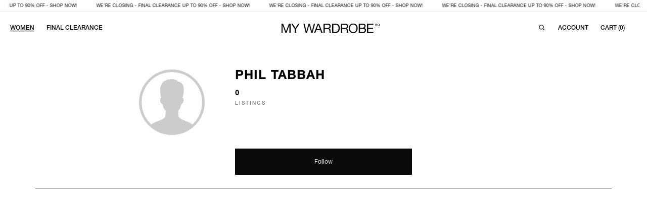

--- FILE ---
content_type: text/html; charset=UTF-8
request_url: https://www.mywardrobehq.com/PhilTabbah
body_size: 28628
content:
<!doctype html>
<html xmlns:og="http://opengraphprotocol.org/schema/" xmlns:fb="http://www.facebook.com/2008/fbml" xmlns:website="http://ogp.me/ns/website" lang="en-EN" itemscope itemtype="http://schema.org/WebPage">

<head>
    <link rel="preconnect" href="https://cdn.mywardrobehq.com">
    <link rel="preload" as="style" href="https://cdn.mywardrobehq.com/static/10896/css/bootstrap_4_5_2_combined.min.css?v=10896">
    <link rel="preload" as="style" href="https://cdn.mywardrobehq.com/static/10896/mwhq/css/style_v4.min.css?v=10896">
    <link rel="preload" href="https://cdn.mywardrobehq.com/static/10896/mwhq/fonts/louize-display-regular-205tf.woff2" as="font" type="font/woff2" crossorigin>
    <link rel="preload" href="https://cdn.mywardrobehq.com/static/10896/mwhq/fonts/neue-helvetica-pro-55-roman.woff2" as="font" type="font/woff2" crossorigin>

            <script nonce="cHJvZDE3Njg5ODYzMjExODg5">(function(w,d,s,l,i){w[l]=w[l]||[];w[l].push({'gtm.start':
                    new Date().getTime(),event:'gtm.js'});var f=d.getElementsByTagName(s)[0],
                j=d.createElement(s),dl=l!='dataLayer'?'&l='+l:'';j.async=true;j.src=
                'https://www.googletagmanager.com/gtm.js?id='+i+dl;f.parentNode.insertBefore(j,f);
            })(window,document,'script','dataLayer','GTM-PDW6SVT');</script>

        <!-- Google tag (gtag.js) -->
        <script nonce="cHJvZDE3Njg5ODYzMjExODg5" async src="https://www.googletagmanager.com/gtag/js?id=UA-140940363-1"></script>
        <script nonce="cHJvZDE3Njg5ODYzMjExODg5">
            window.dataLayer = window.dataLayer || [];
            function gtag(){dataLayer.push(arguments);}
            gtag('js', new Date());
            gtag('config', 'UA-140940363-1');
            gtag('get', 'UA-140940363-1', 'client_id', (clientID) => {
                document.cookie="gaClientId=" +encodeURI(clientID)+";path=/";
            });

        </script>
    
    <script nonce="cHJvZDE3Njg5ODYzMjExODg5" type="text/javascript">
        try {if((window.navigator.userAgent.match(/MSIE|Trident/) !== null)){throw 'IE';}}catch(e){location.href = '/unsupported-browser?e=' + encodeURI(e);}    </script>

    <meta http-equiv="X-UA-Compatible" content="IE=edge,chrome=1">
    <meta charset="utf-8">
    <title>@PhilTabbah - MY WARDROBE HQ - Rent Designer Fashion</title>
    <meta content="@PhilTabbah - MY WARDROBE HQ - Rent Designer Fashion" property="og:title">
    <meta content="website" property="og:type">
    <meta content="https://www.mywardrobehq.com/" property="og:url">
    <meta content="/assets/images/logos/mywardrobehq-logo.png" property="og:image">
    <meta content="The UK’s leading fashion rental platform. Rent and buy womenswear designer clothes and accessories for 10% of their RRP. Next day delivery throughout the UK." property="og:description">
    <meta content="MY WARDROBE HQ - Rent Designer Fashion" property="og:site_name">
    <meta name="description" content="The UK’s leading fashion rental platform. Rent and buy womenswear designer clothes and accessories for 10% of their RRP. Next day delivery throughout the UK." />
    <meta name="keywords" content="Fashion rental, Luxury fashion rental , Rent fashion, Borrow fashion, Rent luxury fashion , Borrow luxury fashion, Circular economy , Sustainable fashion, Buy and borrow, Borrow designer , Rent designer, Designer fashion, Designer bags, Designer shoes, Designer dresses">
    <meta name="author" content="MY WARDROBE HQ" />
    <meta name="theme-color" content="#000000" />
    <meta name="facebook-domain-verification" content="k77x8xfcqtfc2ruv68cqkhmqgg8wms" />

    <script nonce="cHJvZDE3Njg5ODYzMjExODg5" type="text/javascript">
        var API = (function() {
            var get = (uri, callback) => send('GET', uri, callback);
            var post = (uri, formData, callback) => send('POST', uri, callback, formData);

            var send = (method, uri, callback, data) => {
                const req = new XMLHttpRequest();
                req.onreadystatechange = () => {
                    if (req.readyState === XMLHttpRequest.DONE) {
                        if(200 === req.status) {
                            callback(null, req.response);
                        } else {
                            callback(req.response || req.statusText || 'HTTP Error!');
                        }
                    }
                };
                req.responseType = "json";
                req.open(method, 'https://www.mywardrobehq.com//' + uri);
                req.setRequestHeader("Content-Type", "application/json;charset=UTF-8");
                req.setRequestHeader("token", '');

                req.send(JSON.stringify(data));
            }

            return {
                get,
                post
            }
        })();

            </script>

    <script defer nonce="cHJvZDE3Njg5ODYzMjExODg5" src="https://cdn.mywardrobehq.com/static/10896/js/mywardrobehq_base.min.js?v=10896" type="text/javascript"></script>

    
    <link rel="icon" href="https://cdn.mywardrobehq.com/static/10896/images/icons/favicon-32x32.png" sizes="32x32" />
    <link rel="icon" href="https://cdn.mywardrobehq.com/static/10896/images/icons/favicon-192x192.png" sizes="192x192" />
    <link rel="apple-touch-icon-precomposed" href="https://cdn.mywardrobehq.com/static/10896/images/icons/favicon-180x180.png" />
    <meta name="msapplication-TileImage" content="https://cdn.mywardrobehq.com/static/10896/images/icons/favicon-270x270.png" />

    <link href="https://cdn.mywardrobehq.com/static/10896/mwhq/logo/favicon-dark.png" rel="icon" media="(prefers-color-scheme: dark)" type="image/x-icon"/>
    <link href="https://cdn.mywardrobehq.com/static/10896/mwhq/logo/favicon-light.png" rel="icon" media="(prefers-color-scheme: light)" type="image/x-icon"/>

    <link rel="canonical" href="https://www.mywardrobehq.com/PhilTabbah" />

    
    <meta name="viewport" content="width=device-width, initial-scale=1.0, maximum-scale=5" />

    <style type="text/css">
        @font-face {
            font-family: 'LouizeDisplay';
            src: url('https://cdn.mywardrobehq.com/static/10896/mwhq/fonts/louize-display-regular-205tf.eot');
            src: url('https://cdn.mywardrobehq.com/static/10896/mwhq/fonts/louize-display-regular-205tf.eot?#iefix') format('embedded-opentype'),
            url('https://cdn.mywardrobehq.com/static/10896/mwhq/fonts/louize-display-regular-205tf.woff2') format('woff2'),
            url('https://cdn.mywardrobehq.com/static/10896/mwhq/fonts/louize-display-regular-205tf.woff') format('woff'),
            url("https://cdn.mywardrobehq.com/static/10896/mwhq/fonts/louize-display-regular-205tf.svg#LouizeDisplay")format('svg');
            font-weight:normal;
            font-style:normal;
            font-display:swap;
        }
        @font-face {
            font-family: 'Helvetica Neue Regular';
            src: url('https://cdn.mywardrobehq.com/static/10896/mwhq/fonts/neue-helvetica-pro-55-roman.woff2') format('woff2'), url('https://cdn.mywardrobehq.com/static/10896/mwhq/fonts/neue-helvetica-pro-55-roman.woff') format('woff');
            font-weight:normal;
            font-style:normal;
            font-display:swap;
        }
        @font-face {
            font-family: 'Helvetica Neue Regular';
            src: url('https://cdn.mywardrobehq.com/static/10896/mwhq/fonts/neue-helvetica-pro-65-medium.woff2') format('woff2'), url('https://cdn.mywardrobehq.com/static/10896/mwhq/fonts/neue-helvetica-pro-65-medium.woff') format('woff');
            font-weight:500;
            font-style:normal;
            font-display:swap;
        }
    </style>
    <link rel="stylesheet" type="text/css" nonce="cHJvZDE3Njg5ODYzMjExODg5" href="https://cdn.mywardrobehq.com/static/10896/css/bootstrap_4_5_2_combined.min.css?v=10896">
    <link rel="stylesheet" type="text/css" nonce="cHJvZDE3Njg5ODYzMjExODg5" href="https://cdn.mywardrobehq.com/static/10896/mwhq/css/style_v4.min.css?v=10896">
        <script defer nonce="cHJvZDE3Njg5ODYzMjExODg5" src="https://cdn.mywardrobehq.com/static/10896/js/3rd_party.min.js?v=10896" type="text/javascript"></script>
    <link nonce="cHJvZDE3Njg5ODYzMjExODg5" rel="stylesheet" type="text/css" href="https://cdn.mywardrobehq.com/static/10896/css/3rd_party.min.css" media="none" onload="if(media!=='all')media='all'" />

    <script async src="https://eu-library.klarnaservices.com/lib.js" data-client-id="fc243f45-ab01-5c8c-b8b9-758390687d2e"></script>

                <!-- Meta Pixel Code -->
        <script>
            ! function(f, b, e, v, n, t, s) {
                if (f.fbq) return;
                n = f.fbq = function() {
                    n.callMethod ?
                        n.callMethod.apply(n, arguments) : n.queue.push(arguments)
                };
                if (!f._fbq) f._fbq = n;
                n.push = n;
                n.loaded = !0;
                n.version = '2.0';
                n.queue = [];
                t = b.createElement(e);
                t.async = !0;
                t.src = v;
                s = b.getElementsByTagName(e)[0];
                s.parentNode.insertBefore(t, s)
            }(window, document, 'script',
                'https://connect.facebook.net/en_US/fbevents.js');
            fbq('init', '871760373265668');
            fbq('track', 'PageView');
        </script>
        <noscript><img height="1" width="1" style="display:none" src="https://www.facebook.com/tr?id=871760373265668&ev=PageView&noscript=1" /></noscript>
        <!-- End Meta Pixel Code -->


        <!-- Meta Pixel Code -->
        <script>
            ! function(f, b, e, v, n, t, s) {
                if (f.fbq) return;
                n = f.fbq = function() {
                    n.callMethod ?
                        n.callMethod.apply(n, arguments) : n.queue.push(arguments)
                };
                if (!f._fbq) f._fbq = n;
                n.push = n;
                n.loaded = !0;
                n.version = '2.0';
                n.queue = [];
                t = b.createElement(e);
                t.async = !0;
                t.src = v;
                s = b.getElementsByTagName(e)[0];
                s.parentNode.insertBefore(t, s)
            }(window, document, 'script',
                'https://connect.facebook.net/en_US/fbevents.js');
            fbq('init', '1014558316291737');
            fbq('track', 'PageView');
        </script>
        <noscript><img height="1" width="1" style="display:none" src="https://www.facebook.com/tr?id=1014558316291737&ev=PageView&noscript=1" /></noscript>
        <!-- End Meta Pixel Code -->
    </head>
<!--MENU_HEADER START-->
<body>

    <!--    <noscript><iframe src="https://www.googletagmanager.com/ns.html?id=GTM-PDW6SVT" height="0" width="0" style="display:none;visibility:hidden"></iframe></noscript>-->
    <!-- Google tag (gtag.js) -->
    <!-- Google Analytics 4 GA 4 -->
    <script async src="https://www.googletagmanager.com/gtag/js?id=G-E4RTHCSVP8"></script>
    <script>
        window.dataLayer = window.dataLayer || [];
        function gtag(){dataLayer.push(arguments);}
        gtag('js', new Date());

        gtag('config', 'G-E4RTHCSVP8');
    </script>


<div class="usp border-bottom p-0">
    <div class="container-fluid desktop-content-max-width-off">
        <div class="row">
            <div class="col-md-12">
                <a href="/sale" class="skipPjax" title="WE'RE CLOSING - FINAL CLEARANCE UP TO 90% OFF - SHOP NOW!" target="_blank">
                    <div class="usp-top-banner-slider">
                        <div class="caps-9 mr-5">WE'RE CLOSING - FINAL CLEARANCE UP TO 90% OFF - SHOP NOW!</div>
                        <div class="caps-9 mr-5">WE'RE CLOSING - FINAL CLEARANCE UP TO 90% OFF - SHOP NOW!</div>
                        <div class="caps-9 mr-5">WE'RE CLOSING - FINAL CLEARANCE UP TO 90% OFF - SHOP NOW!</div>
                        <div class="caps-9 mr-5">WE'RE CLOSING - FINAL CLEARANCE UP TO 90% OFF - SHOP NOW!</div>
                        <div class="caps-9 mr-5">WE'RE CLOSING - FINAL CLEARANCE UP TO 90% OFF - SHOP NOW!</div>
<!--                        <div class="caps-9 mr-5">WE'RE CLOSING - FINAL CLEARANCE UP TO 90% OFF - SHOP NOW!</div>-->
<!--                        <div class="caps-9 mr-5">WE'RE CLOSING - FINAL CLEARANCE UP TO 90% OFF - SHOP NOW!</div>-->
<!--                        <div class="caps-9 mr-5">WE'RE CLOSING - FINAL CLEARANCE UP TO 90% OFF - SHOP NOW!</div>-->

<!--                        <span class="caps-9">Rent high fashion items starting from 4 days</span>-->
<!--                        <span class="caps-9 ml-5">Rent, Buy, Subscribe</span>-->
<!--                        <span class="caps-9 ml-5">Rent high fashion items starting from 4 days</span>-->
<!--                        <span class="caps-9 ml-5">Rent, Buy, Subscribe</span>-->
<!--                        <span class="caps-9 ml-5">Rent high fashion items starting from 4 days</span>-->
<!--                        <span class="caps-9 ml-5">Rent, Buy, Subscribe</span>-->
<!--                        <span class="caps-9 ml-5">Rent high fashion items starting from 4 days</span>-->
<!--                        <span class="caps-9 ml-5">Rent, Buy, Subscribe</span>-->
<!--                        <span class="caps-9 ml-5">Rent high fashion items starting from 4 days</span>-->
<!--                        <span class="caps-9 ml-5">Rent, Buy, Subscribe</span>-->
<!--                        <span class="caps-9 ml-5">Rent high fashion items starting from 4 days</span>-->
<!--                        <span class="caps-9 ml-5">Rent, Buy, Subscribe</span>-->
<!--                        <span class="caps-9 ml-5">Rent high fashion items starting from 4 days</span>-->
<!--                        <span class="caps-9 ml-5">Rent, Buy, Subscribe</span>-->
<!--                        <span class="caps-9 ml-5">Rent high fashion items starting from 4 days</span>-->
<!--                        <span class="caps-9 ml-5">Rent, Buy, Subscribe</span>-->
<!--                        <span class="caps-9 ml-5">Rent high fashion items starting from 4 days</span>-->
                    </div>
                </a>

                <script type="text/javascript">
                    document.addEventListener("DOMContentLoaded", function(event) {
                        $('.usp-top-banner-slider').slick({
                            dots: false,
                            arrows:false,
                            slidesToShow: 1,
                            slidesToScroll: 1,
                            autoplay: true,
                            autoplaySpeed: 0,
                            variableWidth: true,
                            centerPadding: '0px',
                            pauseOnFocus: false,
                            cssEase: 'linear',
                            speed: 10000
                        });
                    });
                </script>
            </div>
        </div>
    </div>
</div>




<style>
    .mobile-menu-bottom {
        position: absolute;
        bottom: 30px;
        width: 100%;
        left: 0;
        margin: 0 auto;
    }
</style>
<div class="device">
    <div class="container">
        <button id="burger" class="open-main-nav" name="mobile_menu" aria-label="Mobile menu">
                <span class="burger">
                    <svg width="24" height="24" viewBox="0 0 24 24" fill="none" xmlns="http://www.w3.org/2000/svg">
                    <path d="M3.12402 17.9411V16.4411H20.124V17.9411H3.12402ZM3.12402 13.0564V11.5565H20.124V13.0564H3.12402ZM3.12402 8.17185V6.67188H20.124V8.17185H3.12402Z" fill="#0A0A0A"/>
                    </svg>

                </span>
        </button>
        <nav class="navbar main-nav p-0" id="main-nav">
            <button id="burger" aria-label="Close" class="menu-toggle float-right position-relative" title="Close" style="margin:13px 15px 0 0;background-color: transparent;border:none;z-index: 99999;">
                <svg width="24" height="24" viewBox="0 0 24 24" fill="none" xmlns="http://www.w3.org/2000/svg" aria-hidden="true" class=""><path d="M4.00001 4.00002L20 20" stroke="black" stroke-width="1.5"></path><path d="M20 4.00003L3.99999 20" stroke="black" stroke-width="1.5"></path></svg>
            </button>
            <style>
    .drilldown {
        position: relative;
    }

    .drilldown ul, .drilldown ul li, .drilldown li, .drilldown li ul, .drilldown li ul li {
        list-style: none;
    }

    .drilldown .breadcrumbwrapper {
            background-color: #fff;
            padding: 5px 0;
            height: 50px;
    }

    .drilldown .drilldown-menu {
        overflow: hidden;
        position: relative;
        min-height: 60vh;
        display: block;
        height: auto;
        width: 100%;
    }

    .drilldown .drilldown-menu.nav li {
        padding: 12px 0;
    }

    .drilldown .drilldown-menu ul {
        top: 0;
        margin: 0;
        right: 0;
        position: absolute;
    }

    .drilldown .drilldown-menu a {
        display: block;
    }

    .drilldown-menu a {
        position: relative;
    }

    .drilldown-menu li a .dd-icon {
        margin-left: 20px;
        margin-right: 20px;
    }

    .drilldown-menu li {
        /*margin: 10px 10px;*/
    }

    .drilldown .mobile-breadcrumb {
        margin: 0;
        padding: 0;
            margin-left: 15px;
    }

    .drilldown .mobile-breadcrumb li {
        display: inline-block;
    }

    .drilldown .mobile-breadcrumb li:not(.first) {
            /*padding-left: 15px;*/
    }

    .drilldown .mobile-breadcrumb li:after {
        content: ' / ';
        padding-left: 10px;
            margin-right: 10px;
    }

    .drilldown .mobile-breadcrumb li a {
        color: #777575 !important;
    }

    .drilldown .mobile-breadcrumb li.active a {
        color: #0A0A0A !important;
    }

    .drilldown .mobile-breadcrumb li.active:after {
        content: none;
    }

    .drilldown .mobile-breadcrumb li.active {
        padding: 10px 0px;
    }


    .drilldown .hidden {
        display: none;
    }

    .drilldown .panel {
        position: relative;
    }
    .drilldown .drilldown-arrow-right:before {
        content: url("data:image/svg+xml,%3Csvg width='6' height='9' viewBox='0 0 6 9' fill='none' xmlns='http://www.w3.org/2000/svg'%3E%3Cpath d='M1.2153 8.06738L0.600098 7.47935L4.16969 4.06738L0.600098 0.655419L1.2153 0.0673828L5.4001 4.06738L1.2153 8.06738Z' fill='%230A0A0A'/%3E%3C/svg%3E%0A");
        width: 16px;
        height: 16px;
    }
    .drilldown a {
        margin: 0 !important;
        padding:0 !important;
    }

    .drilldown ul {
            margin-left: 15px;
            margin-top: 15px;
    }

</style>

<ul id="mobile_menu">
            <li>
            <a href="#">Women</a>
            <ul>
                                    <li>
                                                <a href="">Trending</a>
                        <ul>
                                                            <li><a href="/new-in"
                                       class="skipPjax">New In</a></li>
                                                            <li><a href="/designers"
                                       class="skipPjax">Designers</a></li>
                                                            <li><a href="/Harrods"
                                       class="skipPjax">Harrods</a></li>
                                                            <li><a href="/wedding-edit"
                                       class="skipPjax">The Wedding Edit</a></li>
                                                    </ul>
                                            </li>
                                    <li>
                                                <a href="">Clothing</a>
                        <ul>
                                                            <li><a href="/clothing"
                                       class="skipPjax">View all</a></li>
                                                            <li><a href="/clothing/coats"
                                       class="skipPjax">Coats</a></li>
                                                            <li><a href="/clothing/dresses"
                                       class="skipPjax">Dresses</a></li>
                                                            <li><a href="/clothing/jackets"
                                       class="skipPjax">Jackets</a></li>
                                                            <li><a href="/clothing/jumpsuits-and-all-in-ones"
                                       class="skipPjax">Jumpsuits</a></li>
                                                            <li><a href="/clothing/knitwear"
                                       class="skipPjax">Knitwear</a></li>
                                                            <li><a href="/clothing/shorts"
                                       class="skipPjax">Shorts</a></li>
                                                            <li><a href="/clothing/skirts"
                                       class="skipPjax">Skirts</a></li>
                                                            <li><a href="/clothing/tops"
                                       class="skipPjax">Tops</a></li>
                                                            <li><a href="/clothing/trousers"
                                       class="skipPjax">Trousers</a></li>
                                                            <li><a href="/clothing/beachwear"
                                       class="skipPjax">Beachwear</a></li>
                                                    </ul>
                                            </li>
                                    <li>
                                                <a href="">Shoes</a>
                        <ul>
                                                            <li><a href="/shoes"
                                       class="skipPjax">View all</a></li>
                                                            <li><a href="/shoes?category=11004&sort=recommended"
                                       class="skipPjax">Sandals</a></li>
                                                            <li><a href="/shoes?category=11005&sort=recommended"
                                       class="skipPjax">Sneakers</a></li>
                                                            <li><a href="/shoes?category=11003&sort=recommended"
                                       class="skipPjax">Pumps</a></li>
                                                            <li><a href="/shoes?category=11001&sort=recommended"
                                       class="skipPjax">Boots</a></li>
                                                    </ul>
                                            </li>
                                    <li>
                                                <a href="">Bags</a>
                        <ul>
                                                            <li><a href="/bags"
                                       class="skipPjax">View all</a></li>
                                                            <li><a href="/bags?category=10006&sort=recommended"
                                       class="skipPjax">Shoulder Bags</a></li>
                                                            <li><a href="/bags?category=10007&sort=recommended"
                                       class="skipPjax">Tote Bags</a></li>
                                                            <li><a href="/bags?category=10002&sort=recommended"
                                       class="skipPjax">Bucket Bags</a></li>
                                                            <li><a href="/bags?category=10003&sort=recommended"
                                       class="skipPjax">Clutch Bags</a></li>
                                                            <li><a href="/bags?category=10004&sort=recommended"
                                       class="skipPjax">Cross Body Bags</a></li>
                                                    </ul>
                                            </li>
                                    <li>
                                                <a href="">Accessories</a>
                        <ul>
                                                            <li><a href="/accessories"
                                       class="skipPjax">View all</a></li>
                                                            <li><a href="/accessories?category=13001,13002,13003,13004,13005,13006&sort=recommended"
                                       class="skipPjax">Jewellery</a></li>
                                                            <li><a href="/accessories?category=12006&sort=recommended"
                                       class="skipPjax">Wallets</a></li>
                                                            <li><a href="/accessories?category=12004&sort=recommended"
                                       class="skipPjax">Scarves</a></li>
                                                            <li><a href="/accessories?category=12003&sort=recommended"
                                       class="skipPjax">Hats</a></li>
                                                            <li><a href="/accessories?category=12005&sort=recommended"
                                       class="skipPjax">Sunglasses</a></li>
                                                    </ul>
                                            </li>
                            </ul>
        </li>
    <!--    <li class="mt-5"><a href="/clothing?rentResale=RENT&sort=recommended" class="skipPjax">Rent</a></li>-->
    <li><a href="/clothing?rentResale=BUY&sort=recommended" class="skipPjax">Buy</a></li>
    <li><a href="/sale" class="skipPjax">Final Clearance</a></li>
</ul>

            <div class="row mobile-menu-bottom">
                <div class="col-12">
                    <a href="/account/login" class="caps skipPjax">
                        <svg width="16" height="17" viewBox="0 0 16 17" fill="none" xmlns="http://www.w3.org/2000/svg">
                            <circle cx="8.00015" cy="5.50015" r="2.60621" stroke="#0A0A0A" stroke-width="1.2"/>
                            <mask id="path-2-inside-1_2392_4349" fill="white">
                                <path d="M2.44971 10.1506C2.44971 9.62921 2.87237 9.20654 3.39375 9.20654L12.6065 9.20654C13.1279 9.20654 13.5505 9.62921 13.5505 10.1506V12.8966C13.5505 13.418 13.1279 13.8407 12.6065 13.8407H3.39375C2.87237 13.8407 2.44971 13.418 2.44971 12.8966L2.44971 10.1506Z"/>
                            </mask>
                            <path d="M2.44971 10.1506C2.44971 9.62921 2.87237 9.20654 3.39375 9.20654L12.6065 9.20654C13.1279 9.20654 13.5505 9.62921 13.5505 10.1506V12.8966C13.5505 13.418 13.1279 13.8407 12.6065 13.8407H3.39375C2.87237 13.8407 2.44971 13.418 2.44971 12.8966L2.44971 10.1506Z" stroke="#0A0A0A" stroke-width="2.4" mask="url(#path-2-inside-1_2392_4349)"/>
                        </svg>
                        Account
                    </a>
                </div>
                <div class="col-12 p-3 text-center">
<!--                    <a href="/subscription/clothing" class="cta button button-black w-100 text-white skipPjax" style="line-height: 52px; padding: 0;">Subscribe now</a>-->
                </div>
            </div>
        </nav>

        <div class="profile-icon-area">
                            <a href="/account/login" class="nav-link p-2">
                    <svg xmlns="http://www.w3.org/2000/svg" class="newSVGclass position-relative" width="16" height="15" viewBox="0 0 16 15" fill="none" style="top:-3px;">
                        <mask id="mask0_12396_22461" style="mask-type:alpha" maskUnits="userSpaceOnUse" x="0" y="0" width="20" height="19">
                            <rect width="20" height="19" fill="#D9D9D9"></rect>
                        </mask>
                        <g mask="url(#mask0_12396_22461)">
                            <circle cx="9.92144" cy="4.22222" r="3.47222" stroke="black" stroke-width="1.5"></circle>
                            <path d="M18.9961 19C18.9961 17.9494 18.7633 16.9091 18.311 15.9385C17.8587 14.9679 17.1958 14.086 16.3601 13.3431C15.5243 12.6003 14.5322 12.011 13.4402 11.609C12.3483 11.2069 11.178 11 9.99609 11C8.8142 11 7.64387 11.2069 6.55194 11.609C5.46001 12.011 4.46786 12.6003 3.63213 13.3431C2.79641 14.086 2.13347 14.9679 1.68118 15.9385C1.22889 16.9091 0.996094 17.9494 0.996094 19" stroke="black" stroke-width="1.5"></path>
                        </g>
                    </svg>
                </a>
                    </div>

        <div class="mobile-logo">
            <a href="/" class="skipPjax" aria-label="MY WARDROBE HQ Home page">
                <svg width="177" height="19" viewBox="0 0 177 19" fill="none" xmlns="http://www.w3.org/2000/svg">
                    <g clip-path="url(#clip0_2583_3097)">
                        <g clip-path="url(#clip1_2583_3097)">
                            <path d="M3.92285 1.30225L9.11516 15.1484L14.3305 1.30225H17.3305V17.7792H15.2536V4.07148H15.2075L10.0613 17.7792H8.19208L3.04593 4.07148H2.99977V17.7792H0.922852V1.30225H3.92285Z" fill="#0A0A0A"/>
                            <path d="M27 17.7792H24.8077V11.0407L18.4385 1.30225H21.0462L25.9846 9.1484L30.8077 1.30225H33.3L27 11.0407V17.7792Z" fill="#0A0A0A"/>
                            <path d="M54.1612 17.7792L50.3996 3.93302H50.3535L46.5458 17.7792H44.2612L40.0381 1.30225H42.2765L45.5073 15.0099H45.5535L49.2458 1.30225H51.6227L55.2689 15.0099H55.315L58.6612 1.30225H60.8535L56.4458 17.7792H54.1612Z" fill="#0A0A0A"/>
                            <path d="M67.9381 1.30225L74.3765 17.7792H71.9535L70.1535 12.8176H63.1842L61.3381 17.7792H59.0996L65.515 1.30225H67.9381ZM69.4611 10.9715L66.715 3.28686H66.6688L63.8765 10.9715H69.4611Z" fill="#0A0A0A"/>
                            <path d="M83.7226 1.30225C85.2918 1.30225 86.5195 1.68763 87.4034 2.45609C88.2872 3.22455 88.7303 4.27917 88.7303 5.61763C88.7303 6.61686 88.5041 7.49378 88.0495 8.2484C87.5949 9.00302 86.868 9.51763 85.8687 9.79455V9.84071C86.3464 9.93302 86.7341 10.0876 87.0341 10.3022C87.3341 10.5169 87.5718 10.7753 87.7495 11.0753C87.9272 11.3753 88.0564 11.7099 88.1418 12.0792C88.2272 12.4484 88.2918 12.8338 88.338 13.233C88.368 13.6322 88.3911 14.0407 88.4072 14.4561C88.4234 14.8715 88.4603 15.2799 88.5226 15.6792C88.5849 16.0784 88.6726 16.4592 88.788 16.8215C88.9034 17.1838 89.0764 17.5022 89.3072 17.7792H86.8611C86.7064 17.6107 86.6026 17.3799 86.5495 17.0869C86.4964 16.7938 86.4618 16.4684 86.4457 16.1061C86.4295 15.7438 86.4157 15.3561 86.3995 14.9407C86.3834 14.5253 86.3372 14.1169 86.2611 13.7176C86.1987 13.3184 86.1226 12.9376 86.0303 12.5753C85.938 12.213 85.7903 11.8992 85.5918 11.6292C85.3911 11.3592 85.1303 11.1446 84.8072 10.983C84.4841 10.8215 84.0526 10.7407 83.5149 10.7407H78.1611V17.7792H75.9688V1.30225H83.7226ZM84.1841 8.77917C84.6457 8.70301 85.0495 8.55302 85.3957 8.32917C85.7418 8.10532 86.0187 7.80532 86.2264 7.42917C86.4341 7.05302 86.538 6.56378 86.538 5.96378C86.538 5.13302 86.3072 4.45686 85.8457 3.93302C85.3841 3.40917 84.6387 3.1484 83.6072 3.1484H78.1611V8.89455H82.7303C83.238 8.89455 83.7226 8.85532 84.1841 8.77917Z" fill="#0A0A0A"/>
                            <path d="M96.9292 1.30225C99.4677 1.30225 101.422 1.9484 102.791 3.24071C104.159 4.53302 104.845 6.50148 104.845 9.1484C104.845 10.533 104.69 11.7607 104.383 12.8292C104.076 13.8976 103.598 14.7976 102.952 15.5292C102.306 16.2607 101.482 16.8169 100.483 17.2022C99.4839 17.5876 98.2977 17.7792 96.9292 17.7792H91.2754V1.30225H96.9292ZM97.1138 15.933C97.3608 15.933 97.6677 15.9146 98.0369 15.8753C98.4062 15.8361 98.7985 15.7438 99.2139 15.5984C99.6292 15.453 100.04 15.2407 100.448 14.9638C100.857 14.6869 101.222 14.3107 101.545 13.833C101.868 13.3553 102.133 12.7599 102.341 12.0446C102.548 11.3292 102.652 10.4638 102.652 9.4484C102.652 8.43302 102.555 7.58378 102.364 6.80609C102.172 6.0284 101.856 5.3684 101.418 4.82148C100.979 4.27455 100.414 3.85917 99.7215 3.57532C99.0292 3.29148 98.1754 3.1484 97.16 3.1484H93.4677V15.933H97.1138Z" fill="#0A0A0A"/>
                            <path d="M121.421 6.29813C121.751 5.25967 122.247 4.34121 122.909 3.54044C123.572 2.73967 124.393 2.10274 125.379 1.62505C126.364 1.14736 127.509 0.909668 128.817 0.909668C130.126 0.909668 131.27 1.14736 132.256 1.62505C133.241 2.10274 134.062 2.73967 134.725 3.54044C135.387 4.34121 135.883 5.25967 136.213 6.29813C136.543 7.33659 136.709 8.41659 136.709 9.54044C136.709 10.6643 136.543 11.7443 136.213 12.7827C135.883 13.8212 135.387 14.7397 134.725 15.5404C134.062 16.3412 133.241 16.9758 132.256 17.4443C131.27 17.9127 130.126 18.1481 128.817 18.1481C127.509 18.1481 126.364 17.9127 125.379 17.4443C124.393 16.9758 123.572 16.3412 122.909 15.5404C122.247 14.7397 121.751 13.8212 121.421 12.7827C121.091 11.7443 120.925 10.6643 120.925 9.54044C120.925 8.41659 121.091 7.33659 121.421 6.29813ZM123.44 11.9981C123.655 12.8058 123.994 13.5327 124.456 14.1789C124.917 14.8251 125.51 15.3443 126.232 15.7366C126.955 16.1289 127.818 16.3251 128.817 16.3251C129.816 16.3251 130.679 16.1289 131.402 15.7366C132.124 15.3443 132.717 14.8251 133.179 14.1789C133.64 13.5327 133.977 12.8058 134.194 11.9981C134.409 11.1904 134.517 10.3712 134.517 9.54044C134.517 8.70967 134.409 7.89044 134.194 7.08275C133.979 6.27505 133.64 5.54813 133.179 4.90198C132.717 4.25582 132.124 3.73659 131.402 3.34428C130.679 2.95198 129.816 2.75582 128.817 2.75582C127.818 2.75582 126.955 2.95198 126.232 3.34428C125.51 3.73659 124.917 4.25582 124.456 4.90198C123.994 5.54813 123.655 6.27505 123.44 7.08275C123.226 7.89044 123.117 8.70967 123.117 9.54044C123.117 10.3712 123.226 11.1904 123.44 11.9981Z" fill="#0A0A0A"/>
                            <path d="M144.625 1.30225C144.978 1.30225 145.359 1.30686 145.768 1.31378C146.176 1.32071 146.58 1.34378 146.979 1.38302C147.378 1.42225 147.752 1.47994 148.098 1.55609C148.445 1.63225 148.74 1.74763 148.987 1.90225C149.525 2.22532 149.984 2.67071 150.36 3.24071C150.736 3.81071 150.925 4.50994 150.925 5.34071C150.925 6.21763 150.713 6.97455 150.291 7.61378C149.868 8.25302 149.264 8.72609 148.479 9.03302V9.07917C149.495 9.29378 150.272 9.75532 150.81 10.4638C151.348 11.1722 151.618 12.033 151.618 13.0484C151.618 13.6484 151.509 14.2322 151.295 14.8022C151.08 15.3722 150.759 15.8753 150.337 16.3138C149.915 16.7522 149.391 17.1053 148.768 17.3753C148.145 17.6453 147.425 17.7792 146.61 17.7792H138.648V1.30225H144.625ZM145.225 8.38686C146.472 8.38686 147.367 8.16763 147.914 7.72917C148.461 7.29071 148.733 6.63302 148.733 5.75609C148.733 5.17225 148.641 4.71071 148.456 4.37148C148.272 4.03225 148.018 3.77148 147.695 3.58686C147.372 3.40225 146.998 3.28225 146.575 3.22917C146.153 3.17609 145.701 3.1484 145.225 3.1484H140.841V8.38686H145.225ZM146.333 15.933C147.302 15.933 148.059 15.6722 148.606 15.1484C149.153 14.6246 149.425 13.9022 149.425 12.9792C149.425 12.4415 149.326 11.9938 149.125 11.6407C148.925 11.2876 148.659 11.0061 148.329 10.7984C147.999 10.5907 147.618 10.4453 147.187 10.3599C146.755 10.2746 146.31 10.233 145.848 10.233H140.841V15.933H146.333Z" fill="#0A0A0A"/>
                            <path d="M164.726 1.30225V3.1484H155.541V8.38686H164.102V10.233H155.541V15.933H164.795V17.7792H153.349V1.30225H164.726Z" fill="#0A0A0A"/>
                            <path d="M114.674 1.30225C116.243 1.30225 117.471 1.68763 118.355 2.45609C119.238 3.22455 119.681 4.27917 119.681 5.61763C119.681 6.61686 119.455 7.49378 119.001 8.2484C118.546 9.00302 117.819 9.51763 116.82 9.79455V9.84071C117.298 9.93302 117.685 10.0876 117.985 10.3022C118.285 10.5169 118.523 10.7753 118.701 11.0753C118.878 11.3753 119.008 11.7099 119.093 12.0792C119.178 12.4484 119.243 12.8338 119.289 13.233C119.319 13.6322 119.342 14.0407 119.358 14.4561C119.375 14.8715 119.411 15.2799 119.474 15.6792C119.536 16.0784 119.624 16.4592 119.739 16.8215C119.855 17.1838 120.028 17.5022 120.258 17.7792H117.812C117.658 17.6107 117.554 17.3799 117.501 17.0869C117.448 16.7938 117.413 16.4684 117.397 16.1061C117.381 15.7438 117.367 15.3561 117.351 14.9407C117.335 14.5253 117.288 14.1169 117.212 13.7176C117.15 13.3184 117.074 12.9376 116.981 12.5753C116.889 12.213 116.741 11.8992 116.543 11.6292C116.342 11.3592 116.081 11.1446 115.758 10.983C115.435 10.8215 115.004 10.7407 114.466 10.7407H109.112V17.7792H106.92V1.30225H114.674ZM115.135 8.77917C115.597 8.70301 116.001 8.55302 116.347 8.32917C116.693 8.10532 116.97 7.80532 117.178 7.42917C117.385 7.05302 117.489 6.56378 117.489 5.96378C117.489 5.13302 117.258 4.45686 116.797 3.93302C116.335 3.40917 115.59 3.1484 114.558 3.1484H109.112V8.89455H113.681C114.189 8.89455 114.674 8.85532 115.135 8.77917Z" fill="#0A0A0A"/>
                            <path d="M168.053 1.27197H168.773V2.91043H170.647V1.27197H171.367V5.3912H170.647V3.53351H168.773V5.3912H168.053V1.27197Z" fill="#0A0A0A"/>
                            <path d="M175.91 5.37543L175.557 5.76773L174.957 5.24158C174.803 5.32927 174.643 5.39389 174.477 5.43312C174.311 5.47235 174.15 5.49081 173.988 5.49081C173.681 5.49081 173.404 5.43312 173.16 5.32004C172.915 5.20696 172.71 5.05235 172.539 4.8562C172.368 4.66004 172.239 4.43158 172.149 4.17081C172.059 3.91004 172.013 3.63081 172.013 3.33543C172.013 3.04004 172.059 2.76543 172.149 2.50466C172.239 2.24389 172.368 2.01543 172.539 1.81927C172.71 1.62312 172.915 1.4662 173.16 1.35081C173.404 1.23543 173.679 1.17773 173.988 1.17773C174.297 1.17773 174.572 1.23543 174.817 1.35081C175.061 1.4662 175.267 1.62312 175.437 1.81927C175.606 2.01543 175.735 2.24389 175.827 2.50466C175.917 2.76543 175.963 3.04235 175.963 3.33543C175.963 3.4785 175.952 3.62158 175.929 3.76466C175.906 3.90773 175.871 4.05081 175.825 4.18927C175.779 4.32773 175.719 4.45927 175.645 4.58389C175.571 4.7085 175.483 4.81927 175.38 4.9162L175.91 5.37773V5.37543ZM174.034 4.44081L174.38 4.04389L174.881 4.48235C175.013 4.32543 175.105 4.14543 175.158 3.94466C175.211 3.74389 175.239 3.54081 175.239 3.33312C175.239 3.13697 175.216 2.94543 175.167 2.7562C175.119 2.56697 175.045 2.3985 174.946 2.25081C174.847 2.10312 174.715 1.98543 174.556 1.89543C174.397 1.80773 174.207 1.76389 173.988 1.76389C173.769 1.76389 173.58 1.80773 173.42 1.89543C173.261 1.98312 173.132 2.10312 173.03 2.25081C172.931 2.3985 172.857 2.56697 172.809 2.7562C172.76 2.94543 172.737 3.13697 172.737 3.33312C172.737 3.52927 172.76 3.72081 172.809 3.91004C172.857 4.09927 172.931 4.26543 173.03 4.41543C173.13 4.56312 173.261 4.68081 173.42 4.77081C173.58 4.86081 173.769 4.90235 173.988 4.90235C174.064 4.90235 174.143 4.89543 174.221 4.87927C174.3 4.86312 174.376 4.83773 174.45 4.80543L174.034 4.44081Z" fill="#0A0A0A"/>
                        </g>
                    </g>
                    <defs>
                        <clipPath id="clip0_2583_3097">
                            <rect width="175.154" height="18" fill="white" transform="translate(0.922852 0.448242)"/>
                        </clipPath>
                        <clipPath id="clip1_2583_3097">
                            <rect width="175.038" height="17.2385" fill="white" transform="translate(0.922852 0.909668)"/>
                        </clipPath>
                    </defs>
                </svg>

            </a>
        </div>
        <div class="mobile-search">
            <div class="search searchModalToggle d-inline-block">
                <a href="#" class="" aria-label="Search">
                    <svg width="18" height="19" viewBox="0 0 18 19" fill="none" xmlns="http://www.w3.org/2000/svg">
                        <path fill-rule="evenodd" clip-rule="evenodd" d="M14.9142 14.8278C14.6676 15.0991 14.2478 15.1191 13.9765 14.8725L11.0644 12.2257C10.7932 11.9791 10.7731 11.5593 11.0197 11.2881C11.2663 11.0168 11.6861 10.9968 11.9573 11.2433L14.8694 13.8901C15.1407 14.1367 15.1607 14.5565 14.9142 14.8278Z" fill="#0A0A0A"/>
                        <path fill-rule="evenodd" clip-rule="evenodd" d="M7.94923 11.7306C10.1487 11.7306 11.9318 9.94756 11.9318 7.74806C11.9318 5.54857 10.1487 3.76553 7.94923 3.76553C5.74974 3.76553 3.9667 5.54857 3.9667 7.74806C3.9667 9.94756 5.74974 11.7306 7.94923 11.7306ZM7.94923 13.0581C10.8819 13.0581 13.2593 10.6807 13.2593 7.74806C13.2593 4.81539 10.8819 2.43799 7.94923 2.43799C5.01656 2.43799 2.63916 4.81539 2.63916 7.74806C2.63916 10.6807 5.01656 13.0581 7.94923 13.0581Z" fill="#0A0A0A"/>
                    </svg>


                </a>
            </div>
            <div class="d-inline-block ml-3">
                <a href="/cart" title="Basket" aria-label="View cart" class="skipPjax">
                    <svg width="19" height="20" viewBox="0 0 19 20" fill="none" xmlns="http://www.w3.org/2000/svg">
                        <path d="M5.50478 16.8612C5.10178 16.8612 4.75837 16.7193 4.47455 16.4355C4.19074 16.1517 4.04883 15.8082 4.04883 15.4052L4.04883 7.85185C4.04883 7.44885 4.19074 7.10544 4.47455 6.82163C4.75837 6.53782 5.10178 6.39592 5.50478 6.39592H6.68141C6.68141 5.49277 6.9985 4.72411 7.63268 4.08993C8.26685 3.45576 9.03551 3.13867 9.93866 3.13867C10.8418 3.13867 11.6105 3.45576 12.2446 4.08993C12.8788 4.72411 13.1959 5.49277 13.1959 6.39592H14.3725C14.7755 6.39592 15.1189 6.53782 15.4028 6.82163C15.6866 7.10544 15.8285 7.44885 15.8285 7.85185L15.8285 15.4052C15.8285 15.8082 15.6866 16.1517 15.4028 16.4355C15.1189 16.7193 14.7755 16.8612 14.3725 16.8612H5.50478ZM5.50478 15.4052L14.3725 15.4052L14.3725 7.85185L5.50478 7.85185L5.50478 15.4052ZM9.93866 10.2931C10.8418 10.2931 10.5822 10.4037 11.2163 9.7695C12.1115 8.87434 11.2163 10.1212 11.74 8.49182C11.74 8.99452 11.5654 9.42041 11.2163 9.7695C10.8673 10.1186 10.4414 10.2931 9.93866 10.2931C9.43596 10.2931 9.01007 10.1186 8.66097 9.7695C8.31189 9.42041 8.13735 8.99452 8.13735 8.49182C8.13735 9.39497 8.31188 9.4204 8.66097 9.7695C9.29514 10.4037 9.03551 10.2931 9.93866 10.2931ZM8.13735 6.39592L11.74 6.39592C11.74 5.89321 11.5654 5.46731 11.2163 5.11823C10.8673 4.76915 10.4414 4.59461 9.93866 4.59461C9.43596 4.59461 9.01007 4.76915 8.66097 5.11823C8.31189 5.46731 8.13735 5.89321 8.13735 6.39592Z" fill="#0A0A0A"/>
                        <rect x="6.87109" y="8.56543" width="6.48096" height="2.71973" fill="white"/>
                    </svg>

                    <span class="badge badge-pill badge-dark shopping-cart-badge position-absolute" style="top:-10px;right:-15px;">0</span>
                </a>
            </div>
        </div>
    </div>

    <div class="shadow cartDropDownMenu mobile w-75 d-none position-fixed" id="mobileCart">
        <div class="cartDropDownMenuMobileContent shadow">
                <p class="red-info-bar p-2 font-08 text-center m-0 d-none cartItemsDropDownErrorMessage"></p>
    <p class="green-info-bar p-2 font-08 text-center m-0 d-none cartItemsDropDownSuccessMessage"></p>
    <div class="cartItemsDropDownContainer">
        </div>
<div class="row border-bottom py-4 font-08 cart-row m-0 justify-content-center align-items-center d-none cartItemDummyRow">
    <div class="col-4">
        <img class="cart-item-image" src="" style="max-width: 60px;" alt="" width="60" height="60">
    </div>
    <div class="col-8">
        <a href="#" class="cart-item-link" target="_blank">
            <span class="font-weight-bold cart-item-name"></span><br />
            <span class="cart-item-meta"><span class="price"></span> | <span class="action"></span> <span class="rentalPeriod"></span></span>
        </a>
    </div>
</div>
<div class="row pt-3 cartItemsEmptyMessage"><div class="col"><p class="text-center">Your basket is empty!</p></div></div>
<div class="row pt-3 pb-0 d-none viewCartButton m-0">
    <div class="col text-center d-none d-lg-block px-0">
        <a href="/cart" class="btn grey-dark-btn skipPjax w-100" title="View basket">View basket</a>
    </div>
    <div class="col text-center d-md-none mobileButtons">
        <a href="/cart" class="btn grey-dark-btn skipPjax w-100" title="View basket">View basket</a><br />
        <a href="#" class="mt-3 mb-3 btn green-btn w-75 closeCartPopup" title="View basket">Continue shopping</a>
    </div>
</div>        </div>
        <div class="modal-backdrop show"></div>
    </div>
</div>

<div class="header">
    <div class="shadow cartDropDownMenu centerCart d-none" aria-labelledby="cartDropdown" id="desktopCenterCart">
            <p class="red-info-bar p-2 font-08 text-center m-0 d-none cartItemsDropDownErrorMessage"></p>
    <p class="green-info-bar p-2 font-08 text-center m-0 d-none cartItemsDropDownSuccessMessage"></p>
    <div class="cartItemsDropDownContainer">
        </div>
<div class="row border-bottom py-4 font-08 cart-row m-0 justify-content-center align-items-center d-none cartItemDummyRow">
    <div class="col-4">
        <img class="cart-item-image" src="" style="max-width: 60px;" alt="" width="60" height="60">
    </div>
    <div class="col-8">
        <a href="#" class="cart-item-link" target="_blank">
            <span class="font-weight-bold cart-item-name"></span><br />
            <span class="cart-item-meta"><span class="price"></span> | <span class="action"></span> <span class="rentalPeriod"></span></span>
        </a>
    </div>
</div>
<div class="row pt-3 cartItemsEmptyMessage"><div class="col"><p class="text-center">Your basket is empty!</p></div></div>
<div class="row pt-3 pb-0 d-none viewCartButton m-0">
    <div class="col text-center d-none d-lg-block px-0">
        <a href="/cart" class="btn grey-dark-btn skipPjax w-100" title="View basket">View basket</a>
    </div>
    <div class="col text-center d-md-none mobileButtons">
        <a href="/cart" class="btn grey-dark-btn skipPjax w-100" title="View basket">View basket</a><br />
        <a href="#" class="mt-3 mb-3 btn green-btn w-75 closeCartPopup" title="View basket">Continue shopping</a>
    </div>
</div>    </div>

    <div class="container-fluid desktop-menu-container desktop-content-max-width position-relative">
        <div class="desktop-menu-inside row align-items-center">
            <div class="col-12">
                <div class="row h-100">
                    <div class="col-4 align-left p-0">
                        <ul class="desktop-menu p-0" style="margin-left: 20px;">
                            <li class="nav-item mega-menu-dropdown" data-target="women" id="mega-menu-button-women"><a href="/" class="ml-0 caps skipPjax active">WOMEN</a></li>
<!--                            <li class="nav-item"><a href="/men" class="caps skipPjax--><!--" aria-label="Menswear">MEN</a></li>-->
<!--                            <li class="nav-item"><a href="/kids" class="caps skipPjax--><!--" aria-label="Children">CHILDREN</a></li>-->
<!--                            <li class="nav-item"><a href="/clothing?rentResale=RENT&sort=recommended" class="caps skipPjax" aria-label="Rent">RENT</a></li>-->
<!--                            <li class="nav-item"><a href="/clothing?rentResale=BUY&sort=recommended" class="caps skipPjax" aria-label="Buy">BUY</a></li>-->
                            <li class="nav-item"><a href="/sale" class="caps skipPjax" aria-label="FINAL CLEARANCE" title="FINAL CLEARANCE">FINAL CLEARANCE</a></li>
                        </ul>
                    </div>
                    <div class="col-4">
                        <div class="container h-100">
                            <div class="row align-items-center h-100">
                                <div class="col-6 mx-auto">
                                    <div class="logo text-center">
                                        <a href="/" class="skipPjax" aria-label="MY WARDROBE HQ Home page">
                                            <svg width="196" height="20" viewBox="0 0 196 20" fill="none" xmlns="http://www.w3.org/2000/svg">
                                                <g clip-path="url(#clip0_2471_1630)">
                                                    <path d="M4.02572 1.01611L9.79495 16.4007L15.5898 1.01611H18.9232V19.3238H16.6155V4.09304H16.5642L10.8462 19.3238H8.76931L3.05136 4.09304H3.00007V19.3238H0.692383V1.01611H4.02572Z" fill="#0A0A0A"/>
                                                    <path d="M29.6666 19.3238H27.2307V11.8366L20.1538 1.01611H23.0512L28.5384 9.73406L33.8974 1.01611H36.6666L29.6666 11.8366V19.3238Z" fill="#0A0A0A"/>
                                                    <path d="M59.8461 19.3238L55.6666 3.93919H55.6153L51.3846 19.3238H48.8461L44.1538 1.01611H46.641L50.2307 16.2469H50.282L54.3846 1.01611H57.0256L61.0769 16.2469H61.1282L64.8461 1.01611H67.282L62.3846 19.3238H59.8461Z" fill="#0A0A0A"/>
                                                    <path d="M75.154 1.01611L82.3078 19.3238H79.6155L77.6155 13.811H69.872L67.8207 19.3238H65.3335L72.4617 1.01611H75.154ZM76.8463 11.7597L73.795 3.22124H73.7437L70.6412 11.7597H76.8463Z" fill="#0A0A0A"/>
                                                    <path d="M92.6925 1.01611C94.4361 1.01611 95.8002 1.44432 96.7823 2.29816C97.7643 3.15201 98.2566 4.32381 98.2566 5.81098C98.2566 6.92124 98.0053 7.8956 97.5002 8.73406C96.9951 9.57252 96.1874 10.1443 95.0771 10.452V10.5033C95.6079 10.6059 96.0387 10.7777 96.372 11.0161C96.7053 11.2546 96.9695 11.5418 97.1669 11.8751C97.3643 12.2084 97.5079 12.5802 97.6028 12.9905C97.6977 13.4007 97.7694 13.8289 97.8207 14.2725C97.8541 14.7161 97.8797 15.17 97.8977 15.6315C97.9156 16.093 97.9566 16.5469 98.0259 16.9905C98.0951 17.4341 98.1925 17.8571 98.3207 18.2597C98.4489 18.6623 98.6412 19.0161 98.8977 19.3238H96.1797C96.0079 19.1366 95.8925 18.8802 95.8336 18.5546C95.7746 18.2289 95.7361 17.8674 95.7182 17.4648C95.7002 17.0623 95.6848 16.6315 95.6669 16.17C95.6489 15.7084 95.5977 15.2546 95.513 14.811C95.4438 14.3674 95.3592 13.9443 95.2566 13.5418C95.1541 13.1392 94.99 12.7905 94.7695 12.4905C94.5464 12.1905 94.2566 11.952 93.8977 11.7725C93.5387 11.593 93.0592 11.5033 92.4618 11.5033H86.513V19.3238H84.0771V1.01611H92.6925ZM93.2053 9.3238C93.7182 9.23919 94.1669 9.07252 94.5515 8.82381C94.9361 8.57509 95.2438 8.24175 95.4746 7.8238C95.7053 7.40586 95.8207 6.86227 95.8207 6.1956C95.8207 5.27252 95.5643 4.52124 95.0515 3.93919C94.5387 3.35714 93.7105 3.0674 92.5643 3.0674H86.513V9.45201H91.59C92.1541 9.45201 92.6925 9.40842 93.2053 9.3238Z" fill="#0A0A0A"/>
                                                    <path d="M107.367 1.01611C110.187 1.01611 112.359 1.73406 113.88 3.16996C115.4 4.60586 116.162 6.79304 116.162 9.73406C116.162 11.2725 115.99 12.6366 115.649 13.8238C115.308 15.011 114.777 16.011 114.059 16.8238C113.341 17.6366 112.426 18.2546 111.315 18.6828C110.205 19.111 108.887 19.3238 107.367 19.3238H101.085V1.01611H107.367ZM107.572 17.2725C107.846 17.2725 108.187 17.252 108.598 17.2084C109.008 17.1648 109.444 17.0623 109.905 16.9007C110.367 16.7392 110.823 16.5033 111.277 16.1956C111.731 15.8879 112.136 15.47 112.495 14.9392C112.854 14.4084 113.149 13.7469 113.38 12.952C113.61 12.1571 113.726 11.1956 113.726 10.0674C113.726 8.93919 113.618 7.9956 113.405 7.1315C113.192 6.26739 112.841 5.53406 112.354 4.92637C111.867 4.31868 111.239 3.85714 110.469 3.54175C109.7 3.22637 108.751 3.0674 107.623 3.0674H103.521V17.2725H107.572Z" fill="#0A0A0A"/>
                                                    <path d="M134.58 6.56726C134.946 5.41341 135.498 4.3929 136.233 3.50315C136.969 2.61341 137.882 1.90572 138.977 1.37495C140.072 0.844181 141.344 0.580078 142.798 0.580078C144.251 0.580078 145.523 0.844181 146.618 1.37495C147.713 1.90572 148.626 2.61341 149.362 3.50315C150.098 4.3929 150.649 5.41341 151.015 6.56726C151.382 7.7211 151.567 8.9211 151.567 10.1698C151.567 11.4185 151.382 12.6185 151.015 13.7724C150.649 14.9262 150.098 15.9467 149.362 16.8365C148.626 17.7262 147.713 18.4314 146.618 18.9519C145.523 19.4724 144.251 19.7339 142.798 19.7339C141.344 19.7339 140.072 19.4724 138.977 18.9519C137.882 18.4314 136.969 17.7262 136.233 16.8365C135.498 15.9467 134.946 14.9262 134.58 13.7724C134.213 12.6185 134.028 11.4185 134.028 10.1698C134.028 8.9211 134.213 7.7211 134.58 6.56726ZM136.823 12.9006C137.062 13.798 137.439 14.6057 137.951 15.3237C138.464 16.0416 139.123 16.6185 139.926 17.0544C140.728 17.4903 141.687 17.7083 142.798 17.7083C143.908 17.7083 144.867 17.4903 145.669 17.0544C146.472 16.6185 147.131 16.0416 147.644 15.3237C148.157 14.6057 148.531 13.798 148.772 12.9006C149.01 12.0032 149.131 11.0929 149.131 10.1698C149.131 9.24675 149.01 8.33649 148.772 7.43905C148.533 6.54162 148.157 5.73392 147.644 5.01597C147.131 4.29803 146.472 3.7211 145.669 3.28521C144.867 2.84931 143.908 2.63136 142.798 2.63136C141.687 2.63136 140.728 2.84931 139.926 3.28521C139.123 3.7211 138.464 4.29803 137.951 5.01597C137.439 5.73392 137.062 6.54162 136.823 7.43905C136.585 8.33649 136.464 9.24675 136.464 10.1698C136.464 11.0929 136.585 12.0032 136.823 12.9006Z" fill="#0A0A0A"/>
                                                    <path d="M160.362 1.01611C160.754 1.01611 161.177 1.02124 161.631 1.02893C162.085 1.03663 162.534 1.06227 162.977 1.10586C163.421 1.14945 163.836 1.21355 164.221 1.29816C164.605 1.38278 164.934 1.51099 165.208 1.68278C165.805 2.04175 166.316 2.53663 166.734 3.16996C167.151 3.80329 167.362 4.58022 167.362 5.50329C167.362 6.47765 167.126 7.31868 166.657 8.02893C166.187 8.73919 165.516 9.26483 164.644 9.60586V9.65714C165.772 9.8956 166.636 10.4084 167.234 11.1956C167.831 11.9828 168.131 12.9392 168.131 14.0674C168.131 14.7341 168.01 15.3828 167.772 16.0161C167.534 16.6494 167.177 17.2084 166.708 17.6956C166.239 18.1828 165.657 18.5751 164.964 18.8751C164.272 19.1751 163.472 19.3238 162.567 19.3238H153.721V1.01611H160.362ZM161.028 8.88791C162.413 8.88791 163.408 8.64432 164.016 8.15714C164.623 7.66996 164.926 6.93919 164.926 5.96483C164.926 5.31611 164.823 4.80329 164.618 4.42637C164.413 4.04945 164.131 3.7597 163.772 3.55457C163.413 3.34945 162.998 3.21611 162.528 3.15714C162.059 3.09816 161.557 3.0674 161.028 3.0674H156.157V8.88791H161.028ZM162.259 17.2725C163.336 17.2725 164.177 16.9828 164.785 16.4007C165.393 15.8187 165.695 15.0161 165.695 13.9905C165.695 13.393 165.585 12.8956 165.362 12.5033C165.139 12.111 164.844 11.7982 164.477 11.5674C164.11 11.3366 163.687 11.1751 163.208 11.0802C162.728 10.9853 162.234 10.9392 161.721 10.9392H156.157V17.2725H162.259Z" fill="#0A0A0A"/>
                                                    <path d="M182.695 1.01611V3.0674H172.49V8.88791H182.003V10.9392H172.49V17.2725H182.772V19.3238H170.054V1.01611H182.695Z" fill="#0A0A0A"/>
                                                    <path d="M127.082 1.01611C128.826 1.01611 130.19 1.44432 131.172 2.29816C132.154 3.15201 132.646 4.32381 132.646 5.81098C132.646 6.92124 132.395 7.8956 131.89 8.73406C131.385 9.57252 130.577 10.1443 129.467 10.452V10.5033C129.998 10.6059 130.428 10.7777 130.762 11.0161C131.095 11.2546 131.359 11.5418 131.557 11.8751C131.754 12.2084 131.898 12.5802 131.992 12.9905C132.087 13.4007 132.159 13.8289 132.21 14.2725C132.244 14.7161 132.269 15.17 132.287 15.6315C132.305 16.093 132.346 16.5469 132.416 16.9905C132.485 17.4341 132.582 17.8571 132.71 18.2597C132.839 18.6623 133.031 19.0161 133.287 19.3238H130.569C130.398 19.1366 130.282 18.8802 130.223 18.5546C130.164 18.2289 130.126 17.8674 130.108 17.4648C130.09 17.0623 130.074 16.6315 130.057 16.17C130.039 15.7084 129.987 15.2546 129.903 14.811C129.833 14.3674 129.749 13.9443 129.646 13.5418C129.544 13.1392 129.38 12.7905 129.159 12.4905C128.936 12.1905 128.646 11.952 128.287 11.7725C127.928 11.593 127.449 11.5033 126.851 11.5033H120.903V19.3238H118.467V1.01611H127.082ZM127.595 9.3238C128.108 9.23919 128.557 9.07252 128.941 8.82381C129.326 8.57509 129.633 8.24175 129.864 7.8238C130.095 7.40586 130.21 6.86227 130.21 6.1956C130.21 5.27252 129.954 4.52124 129.441 3.93919C128.928 3.35714 128.1 3.0674 126.954 3.0674H120.903V9.45201H125.98C126.544 9.45201 127.082 9.40842 127.595 9.3238Z" fill="#0A0A0A"/>
                                                    <path d="M186.392 0.98291H187.192V2.80342H189.274V0.98291H190.074V5.55983H189.274V3.49573H187.192V5.55983H186.392V0.98291Z" fill="#0A0A0A"/>
                                                    <path d="M195.123 5.54154L194.731 5.97744L194.064 5.39283C193.892 5.49026 193.716 5.56206 193.531 5.60565C193.346 5.64924 193.167 5.66975 192.987 5.66975C192.646 5.66975 192.339 5.60565 192.067 5.48001C191.795 5.35436 191.567 5.18257 191.377 4.96462C191.187 4.74667 191.044 4.49283 190.944 4.20308C190.844 3.91334 190.792 3.60308 190.792 3.27488C190.792 2.94667 190.844 2.64154 190.944 2.3518C191.044 2.06206 191.187 1.80821 191.377 1.59026C191.567 1.37231 191.795 1.19795 192.067 1.06975C192.339 0.941544 192.644 0.877441 192.987 0.877441C193.331 0.877441 193.636 0.941544 193.908 1.06975C194.18 1.19795 194.408 1.37231 194.598 1.59026C194.785 1.80821 194.928 2.06206 195.031 2.3518C195.131 2.64154 195.182 2.94924 195.182 3.27488C195.182 3.43385 195.169 3.59283 195.144 3.7518C195.118 3.91077 195.08 4.06975 195.028 4.2236C194.977 4.37744 194.91 4.5236 194.828 4.66206C194.746 4.80052 194.649 4.9236 194.533 5.03129L195.123 5.54411V5.54154ZM193.039 4.50308L193.423 4.06206L193.98 4.54924C194.126 4.37488 194.228 4.17488 194.287 3.9518C194.346 3.72872 194.377 3.50308 194.377 3.27231C194.377 3.05436 194.351 2.84154 194.298 2.63129C194.244 2.42103 194.162 2.23385 194.051 2.06975C193.941 1.90565 193.795 1.77488 193.618 1.67488C193.441 1.57744 193.231 1.52872 192.987 1.52872C192.744 1.52872 192.533 1.57744 192.357 1.67488C192.18 1.77231 192.036 1.90565 191.923 2.06975C191.813 2.23385 191.731 2.42103 191.677 2.63129C191.623 2.84154 191.598 3.05436 191.598 3.27231C191.598 3.49026 191.623 3.70308 191.677 3.91334C191.731 4.12359 191.813 4.30821 191.923 4.47488C192.033 4.63898 192.18 4.76975 192.357 4.86975C192.533 4.96975 192.744 5.0159 192.987 5.0159C193.072 5.0159 193.159 5.00821 193.246 4.99026C193.334 4.97231 193.418 4.94411 193.5 4.90821L193.039 4.50308Z" fill="#0A0A0A"/>
                                                </g>
                                                <defs>
                                                    <clipPath id="clip0_2471_1630">
                                                        <rect width="194.487" height="19.1538" fill="white" transform="translate(0.692383 0.580078)"/>
                                                    </clipPath>
                                                </defs>
                                            </svg>
                                        </a>
                                    </div>
                                </div>
                            </div>
                        </div>
                    </div>
                    <div class="col-4 align-right header-icons p-0">
                        <div id="search-input-div" class="d-none p-3" style="z-index: 999999;">
                            <div class="">
                                <div class="input-group">
                                    <input class="form-control py-2 border-right-0 border" type="search" value="" placeholder="search..." id="top-search-input" autocomplete="off">
                                    <span class="input-group-append">
                                        <div class="input-group-text"><i class="fa fa-search"></i></div>

                                    </span>
                                </div>
                            </div>
                            <div class="top-search-gender-container pt-3 pb-2">
                                <div role="tablist" class="">
                                    <button class="top-search-gender-selector active" tabindex="0" role="tab" aria-selected="true" data-gender="women" aria-label="Women">Women</button>
                                    <button class="top-search-gender-selector" tabindex="0" role="tab" aria-selected="true" data-gender="men" aria-label="Men">Men</button>
                                    <button class="top-search-gender-selector" tabindex="-1" role="tab" aria-selected="false" data-gender="kids" aria-label="Kids">Kids</button>
                                </div>
                            </div>
                            <div class="overflow-auto pt-3" id="top-search-result-container" style="max-height: 300px;"></div>
                        </div>


                        <ul class="desktop-menu float-right" style="margin-right: 20px;">
                            <li class="nav-item search-area">
                                <a class="" style="cursor: pointer;">
                                    <span class="">
                                        <svg width="16" height="17" viewBox="0 0 16 17" fill="none" xmlns="http://www.w3.org/2000/svg">
                                            <path fill-rule="evenodd" clip-rule="evenodd" d="M13.2575 13.188C13.0383 13.4292 12.6652 13.447 12.4241 13.2278L9.83554 10.8751C9.59441 10.6559 9.5766 10.2827 9.79577 10.0416C10.0149 9.80046 10.3881 9.78265 10.6292 10.0018L13.2177 12.3546C13.4589 12.5737 13.4767 12.9469 13.2575 13.188Z" fill="#0A0A0A"/>
                                            <path fill-rule="evenodd" clip-rule="evenodd" d="M7.06601 10.4349C9.02112 10.4349 10.606 8.84998 10.606 6.89487C10.606 4.93976 9.02112 3.35484 7.06601 3.35484C5.11091 3.35484 3.52598 4.93976 3.52598 6.89487C3.52598 8.84998 5.11091 10.4349 7.06601 10.4349ZM7.06601 11.6149C9.67283 11.6149 11.7861 9.50169 11.7861 6.89487C11.7861 4.28805 9.67283 2.1748 7.06601 2.1748C4.45919 2.1748 2.34595 4.28805 2.34595 6.89487C2.34595 9.50169 4.45919 11.6149 7.06601 11.6149Z" fill="#0A0A0A"/>
                                        </svg>
                                    </span>
                                </a>
                            </li>
                                                            <li class="nav-item">
                                    <a href="/account/login" class="caps skipPjax" aria-label="Login to your account">
                                        <span class="user-account">ACCOUNT</span>
                                    </a>
                                </li>
                                                        <li class="nav-item dropdown cart-dropdown" id="cartDropDownContainer">
                                <a href="/cart" class="caps skipPjax">
                                    <span>CART (<span class="shopping-cart-badge">0</span>)</span>
                                </a>
                                <div class="dropdown-menu ml-3 pt-0 shadow" aria-labelledby="cartDropdown" id="desktopCart">
                                        <p class="red-info-bar p-2 font-08 text-center m-0 d-none cartItemsDropDownErrorMessage"></p>
    <p class="green-info-bar p-2 font-08 text-center m-0 d-none cartItemsDropDownSuccessMessage"></p>
    <div class="cartItemsDropDownContainer">
        </div>
<div class="row border-bottom py-4 font-08 cart-row m-0 justify-content-center align-items-center d-none cartItemDummyRow">
    <div class="col-4">
        <img class="cart-item-image" src="" style="max-width: 60px;" alt="" width="60" height="60">
    </div>
    <div class="col-8">
        <a href="#" class="cart-item-link" target="_blank">
            <span class="font-weight-bold cart-item-name"></span><br />
            <span class="cart-item-meta"><span class="price"></span> | <span class="action"></span> <span class="rentalPeriod"></span></span>
        </a>
    </div>
</div>
<div class="row pt-3 cartItemsEmptyMessage"><div class="col"><p class="text-center">Your basket is empty!</p></div></div>
<div class="row pt-3 pb-0 d-none viewCartButton m-0">
    <div class="col text-center d-none d-lg-block px-0">
        <a href="/cart" class="btn grey-dark-btn skipPjax w-100" title="View basket">View basket</a>
    </div>
    <div class="col text-center d-md-none mobileButtons">
        <a href="/cart" class="btn grey-dark-btn skipPjax w-100" title="View basket">View basket</a><br />
        <a href="#" class="mt-3 mb-3 btn green-btn w-75 closeCartPopup" title="View basket">Continue shopping</a>
    </div>
</div>                                </div>
                            </li>
                            <li class="nav-item">
                                <a class="caps button-black ml-0 skipPjax d-none" style="padding: 10px; height: 32px;" href="/subscription/clothing" title="Subscribe">SUBSCRIBE</a>
                            </li>
                        </ul>



                    </div>
                </div>
            </div>
        </div>
        <style>
            .mega-menu-list {
                list-style: none;
                padding: 0;
                margin: 0;
            }
            .mega-menu-list li {
                padding: 5px 0;
            }
            .mega-menu-list a:hover {
                text-decoration: underline;
            }
            .mega-menu-list a {
                color: #525252 !important;
            }
            .mega-menu-invisible {
                opacity: 0;
                visibility: hidden;
            }
        </style>

        <div class="desktop-menu-inside row pt-3 pb-4 js-mega-menu-women mega-menu-invisible border-top" id="js-mega-menu-women" style="background-color: #fff;position: absolute;z-index: 99999; width: 100%;top:64px;height: auto;">
            <div class="col-12">
                <div class="row">
                    <div class="col-12">
                        <div class="d-flex flex-wrap">
                                                            <div class="card card-body w-20 body-03">
                                    <p class="caps">Trending</p>
                                    <ul class="mega-menu-list body-03">
                                                                                    <li><a href="/new-in" class="skipPjax" title="New In">New In</a></li>
                                                                                    <li><a href="/designers" class="skipPjax" title="Designers">Designers</a></li>
                                                                                    <li><a href="/Harrods" class="skipPjax" title="Harrods">Harrods</a></li>
                                                                                    <li><a href="/wedding-edit" class="skipPjax" title="The Wedding Edit">The Wedding Edit</a></li>
                                                                            </ul>
                                </div>
                                                            <div class="card card-body w-20 body-03">
                                    <p class="caps">Clothing</p>
                                    <ul class="mega-menu-list body-03">
                                                                                    <li><a href="/clothing" class="skipPjax" title="View all">View all</a></li>
                                                                                    <li><a href="/clothing/coats" class="skipPjax" title="Coats">Coats</a></li>
                                                                                    <li><a href="/clothing/dresses" class="skipPjax" title="Dresses">Dresses</a></li>
                                                                                    <li><a href="/clothing/jackets" class="skipPjax" title="Jackets">Jackets</a></li>
                                                                                    <li><a href="/clothing/jumpsuits-and-all-in-ones" class="skipPjax" title="Jumpsuits">Jumpsuits</a></li>
                                                                                    <li><a href="/clothing/knitwear" class="skipPjax" title="Knitwear">Knitwear</a></li>
                                                                                    <li><a href="/clothing/shorts" class="skipPjax" title="Shorts">Shorts</a></li>
                                                                                    <li><a href="/clothing/skirts" class="skipPjax" title="Skirts">Skirts</a></li>
                                                                                    <li><a href="/clothing/tops" class="skipPjax" title="Tops">Tops</a></li>
                                                                                    <li><a href="/clothing/trousers" class="skipPjax" title="Trousers">Trousers</a></li>
                                                                                    <li><a href="/clothing/beachwear" class="skipPjax" title="Beachwear">Beachwear</a></li>
                                                                            </ul>
                                </div>
                                                            <div class="card card-body w-20 body-03">
                                    <p class="caps">Shoes</p>
                                    <ul class="mega-menu-list body-03">
                                                                                    <li><a href="/shoes" class="skipPjax" title="View all">View all</a></li>
                                                                                    <li><a href="/shoes?category=11004&sort=recommended" class="skipPjax" title="Sandals">Sandals</a></li>
                                                                                    <li><a href="/shoes?category=11005&sort=recommended" class="skipPjax" title="Sneakers">Sneakers</a></li>
                                                                                    <li><a href="/shoes?category=11003&sort=recommended" class="skipPjax" title="Pumps">Pumps</a></li>
                                                                                    <li><a href="/shoes?category=11001&sort=recommended" class="skipPjax" title="Boots">Boots</a></li>
                                                                            </ul>
                                </div>
                                                            <div class="card card-body w-20 body-03">
                                    <p class="caps">Bags</p>
                                    <ul class="mega-menu-list body-03">
                                                                                    <li><a href="/bags" class="skipPjax" title="View all">View all</a></li>
                                                                                    <li><a href="/bags?category=10006&sort=recommended" class="skipPjax" title="Shoulder Bags">Shoulder Bags</a></li>
                                                                                    <li><a href="/bags?category=10007&sort=recommended" class="skipPjax" title="Tote Bags">Tote Bags</a></li>
                                                                                    <li><a href="/bags?category=10002&sort=recommended" class="skipPjax" title="Bucket Bags">Bucket Bags</a></li>
                                                                                    <li><a href="/bags?category=10003&sort=recommended" class="skipPjax" title="Clutch Bags">Clutch Bags</a></li>
                                                                                    <li><a href="/bags?category=10004&sort=recommended" class="skipPjax" title="Cross Body Bags">Cross Body Bags</a></li>
                                                                            </ul>
                                </div>
                                                            <div class="card card-body w-20 body-03">
                                    <p class="caps">Accessories</p>
                                    <ul class="mega-menu-list body-03">
                                                                                    <li><a href="/accessories" class="skipPjax" title="View all">View all</a></li>
                                                                                    <li><a href="/accessories?category=13001,13002,13003,13004,13005,13006&sort=recommended" class="skipPjax" title="Jewellery">Jewellery</a></li>
                                                                                    <li><a href="/accessories?category=12006&sort=recommended" class="skipPjax" title="Wallets">Wallets</a></li>
                                                                                    <li><a href="/accessories?category=12004&sort=recommended" class="skipPjax" title="Scarves">Scarves</a></li>
                                                                                    <li><a href="/accessories?category=12003&sort=recommended" class="skipPjax" title="Hats">Hats</a></li>
                                                                                    <li><a href="/accessories?category=12005&sort=recommended" class="skipPjax" title="Sunglasses">Sunglasses</a></li>
                                                                            </ul>
                                </div>
                                                    </div>
                    </div>
                </div>
            </div>
        </div>
    </div>

    <script>
        document.addEventListener("DOMContentLoaded", function(event) {
            const womenDropDownButton = document.getElementById("mega-menu-button-women");
            const womenMegaMenu = document.getElementById("js-mega-menu-women");

            womenDropDownButton.addEventListener("mouseout", () => {
                    // close other mega menus
                }, false, );

            womenDropDownButton.addEventListener("mouseover", () => {
                    womenMegaMenu.classList.remove('mega-menu-invisible');
                }, false, );

            womenMegaMenu.addEventListener("mouseout", () => {
                    womenMegaMenu.classList.add('mega-menu-invisible');
                }, false, );
            womenMegaMenu.addEventListener("mouseover", () => {
                    womenMegaMenu.classList.remove('mega-menu-invisible');
                }, false, );
        });
    </script>
    <style>
        @keyframes animatetop{from{top:-300px;opacity:0} to{top:0;opacity:1}}

        .header-scrolled {
            position:sticky;
            animation:animatetop 0.4s;
            /*background-color: #f9f8f5;*/
            background-color: #fff;
            z-index: 1104;
            border-bottom: 1px solid #ebebeb;
        }
    </style>

    <script type="text/javascript">
        const header = document.querySelector('.header');
        const device = document.querySelector('.device');
        let scrollval = 0;
        window.addEventListener('scroll', () => {
            if(scrollval > window.scrollY) {
                header.classList.add('header-scrolled');
                device.classList.add('header-scrolled');
            } else {
                header.classList.remove('header-scrolled');
                device.classList.remove('header-scrolled');
            }

            if(window.scrollY === 0) {
                header.classList.remove('header-scrolled');
                device.classList.remove('header-scrolled');
            }

            scrollval = window.scrollY;
        });
    </script>

</div>




<!-- Header / Menu End -->

<!-- PJAX DIV START -->
<div id="pjax-container">
    <!--MENU_HEADER END-->






<div class="profile-container">
	<div class="container">
		<div class="row">
			<div class="col-sm-12 offset-lg-2 offset-md-1 col-md-10 col-lg-8">
                <div class="row">
                    <div class="col-4 col-md-3">
                        <div class="profile-img">
                            <img src="https://www.mywardrobehq.com/assets/images/profiles/no-image.png" alt="PhilTabbah" />
                        </div>
                    </div>
                    <div class="col-8 col-md-9">
                        <div class="profile-info">
                            <div class="profile-name"><h1>Phil Tabbah</h1></div>
                            <div class="profile-mail d-none">@PhilTabbah</div>
                            <div class="row profile-data-container data-desktop">
                                <div class="col-3 col-sm-3 col-md-3">
                                    <div class="number">0</div>
                                    <div class="number-desc">listings</div>
                                </div>
                                <div class="col-3 col-sm-3 col-md-3 d-none">
                                    <div class="number">0</div>
                                    <div class="number-desc">following</div>
                                </div>
                                <div class="col-3 col-sm-3 col-md-3 d-none">
                                    <div class="number">2</div>
                                    <div class="number-desc">follows</div>
                                </div>
                                <div class="col-3 col-sm-3 col-md-3 d-none">
                                    <div class="number"><span class="review" style="cursor: pointer;">0</span></div>
                                    <div class="number-desc">reviews</div>
                                </div>
                            </div>
                        </div>

                                            </div>
                </div>
			</div>
		</div>
		<div class="row profile-button-container">
			<div class="col-sm-12 offset-lg-2 offset-md-1 col-md-10 col-lg-8">
				<div class="col-md-12">
					<div class="row">
						
						<div class="col-12 text-center">
							<button id="follow-btn" class="w-50 black-btn disabled" data-content="Please log in to continue!" data-isfollowed="" data-user-id="12717">Follow</button>
						</div>
						<div class="col-6 col-md-6 col-lg-6 d-none">
							<button class="border-btn disabled" data-content="Please log in to continue!">Message</button>
						</div>
					</div>
				</div>
			</div>
		</div>
		<div class="row profile-data-container data-tablet">
			<div class="col-sm-12 offset-md-1 col-md-10 col-lg-8">
				<div class="row">
					<div class="col-3 col-sm-3 col-md-3"></div>
					<div class="col-3 col-sm-3 col-md-3">
						<div class="number">0</div>
						<div class="number-desc">listings</div>
					</div>
					<div class="col-3 col-sm-3 col-md-3 d-none">
						<div class="number">0</div>
						<div class="number-desc">following</div>
					</div>
					<div class="col-3 col-sm-3 col-md-3 d-none">
						<div class="number">2</div>
						<div class="number-desc">follows</div>
					</div>
					<div class="col-3 col-sm-3 col-md-3 d-none">
						<div class="number"><span class="review" style="cursor: pointer;"></span></div>
						<div class="number-desc">reviews</div>
					</div>
                    <div class="col-3 col-sm-3 col-md-3"></div>
				</div>
			</div>
		</div>
	</div>
</div>
	<!-- Modal -->
	<div class="modal fade" id="review-modal" tabindex="-1" role="dialog" aria-hidden="true">
		<div class="modal-dialog" role="document">
			<div class="modal-content">
				<div class="modal-header">
					<h5 class="modal-title">REVIEWS</h5>
					<button type="button" class="close" data-dismiss="modal" aria-label="Close">
						<span aria-hidden="true">&times;</span>
					</button>
				</div>
				<div class="modal-body">
						<!-- Nav tabs -->
						<ul class="nav nav-tabs">
							<li class="nav-item">
								<a class="nav-link active" data-toggle="tab" href="#sold">Sold</a>
							</li>
							<li class="nav-item">
								<a class="nav-link" data-toggle="tab" href="#purchased">Purchased</a>
							</li>
						</ul>

						<!-- Tab panes -->
						<div class="tab-content">
							<div id="sold" class="container tab-pane active"><br />
								<span class="review-content"></span>
							</div>
							<div id="purchased" class="container tab-pane fade"><br />
								<span class="review-content"></span>
							</div>
						</div>
					</div>
				<div class="modal-footer">
					<button type="button" class="btn btn-secondary" data-dismiss="modal">Close</button>
				</div>
			</div>
		</div>
	</div>

<div class="homepage-product-container mt-4">
    <div class="container pl-0 pr-0">
        <div class="container-fluid">
            <div class="row" id="vendorPageProducts">
    </div>

        </div>
    </div>
</div>




    <script nonce="cHJvZDE3Njg5ODYzMjExODg5" type="text/javascript">
        try {
                            var scriptAlreadyLoaded = (null !== document.querySelector('script[src="https://cdn.mywardrobehq.com/static/10896/js/mywardrobehq.userpublicprofile.min.js?v=10896"]'));

                if(true === scriptAlreadyLoaded) {
                    MyWardrobeHQVendor.init('12717');                } else {
                    var jsSource = document.createElement('script');
                    jsSource.src = 'https://cdn.mywardrobehq.com/static/10896/js/mywardrobehq.userpublicprofile.min.js?v=10896';
                    jsSource.onload = function() {
                        MyWardrobeHQVendor.init('12717');                    };

                    document.getElementsByTagName('head')[0].appendChild(jsSource);
                }
                    } catch (e) {
            console.log(e);
        }
    </script>

</div><!-- PJAX DIV END -->

<div class="footer mt-5 pt-5">
    <div class="container-fluid h-100 border-bottom p-0 d-none">
        <div class="container-xl">
            <div class="row align-items-start h-100 pt-5">
                <div class="col-6 col-md-3 text-center mt-0 mt-md-0">
                    <img class="lazyload" data-src="https://cdn.mywardrobehq.com/static/10896/mwhq/content/images/2024/08/icon-free-shipping.png" alt="Fast & efficient shipping" width="18" height="18" style="margin-bottom: 10px;">
                    <p class="caps">Fast & <span class="d-block d-md-none"></span> efficient shipping</p>
                </div>
                <div class="col-6 col-md-3 text-center mt-0 mt-md-0">
                    <img class="lazyload" data-src="https://cdn.mywardrobehq.com/static/10896/mwhq/content/images/2024/08/icon-free-returns.png" alt="Complimentary returns" width="18" height="18" style="margin-bottom: 10px;">
                    <p class="caps">Complimentary <span class="d-block d-md-none"></span> returns</p>
                </div>
                <div class="col-6 col-md-3 text-center mt-4 mt-md-0">
                    <img class="lazyload" data-src="https://cdn.mywardrobehq.com/static/10896/mwhq/content/images/2024/08/icon-worldwide-delivery.png" alt="Worldwide delivery" width="18" height="18" style="margin-bottom: 10px;">
                    <p class="caps">Worldwide <span class="d-block d-md-none"></span> delivery</p>
                </div>
                <div class="col-6 col-md-3 text-center mt-4 mt-md-0">
                    <img class="lazyload" data-src="https://cdn.mywardrobehq.com/static/10896/mwhq/content/images/2024/08/icon-free-gift-wrapping.png" alt="Complimentary gift wrapping" width="18" height="18" style="margin-bottom: 10px;">
                    <p class="caps">Complimentary <span class="d-block d-md-none"></span> gift wrapping</p>
                </div>
            </div>
        </div>
    </div>


    <div class="container-fluid h-100 border-bottom-desktop p-0 d-none">
        <div class="container-xl">
            <div class="row align-items-center h-100 pt-3">
                <div class="col-12 col-md-6">
                    <div class="row">
                        <div class="col-12">
                            <picture>
                                <source media="(min-width: 465px)" srcset="https://cdn.mywardrobehq.com/static/10896/mwhq/content/images/2024/08/harrods-footer-desktop.jpg">
                                <img class="img-fluid lazyload w-100" data-src="https://cdn.mywardrobehq.com/static/10896/mwhq/content/images/2024/08/harrods-footer-mobile.jpg" alt="Visit us in Harrods" width="450" height="270">
                            </picture>
                        </div>
                        <div class="col-6 col-md-9 pt-3">
                            <div class="row">
                                <diiv class="col-12 col-md-5">
                                    <p class="body-01-medium mb-0">Visit us in Harrods</p>
                                </diiv>
                                <diiv class="col-12 col-md-7">
                                    <p class="body-03 text-dark-grey">
                                        Find us on the 4th Floor,<br />Women's Contemporary Department
                                    </p>
                                </diiv>
                            </div>
                        </div>
                        <div class="col-6 col-md-3 pt-3">
                            <p class="body-03 text-dark-grey">
                                87–135 Brompton Road<br />
                                Knightsbridge<br />
                                London SW1X 7XL
                            </p>
                        </div>
                    </div>
                </div>
                <div class="col-12 col-md-6 mx-auto text-center border-top-mobile py-5 pt-md-0">
                    <svg class="mt-4 mt-md-0" width="97" height="34" viewBox="0 0 231 81" fill="none" xmlns="http://www.w3.org/2000/svg">
                        <g clip-path="url(#clip0_2392_8817)">
                            <path d="M14.7384 1.39404L39.7976 68.2185L64.9681 1.39404H79.4467V80.9151H69.4231V14.7589H69.2003L44.3639 80.9151H35.3426L10.5062 14.7589H10.2834V80.9151H0.259766V1.39404H14.7384Z" fill="#0A0A0A"/>
                            <path d="M152.952 80.9151L134.798 14.0907H134.575L116.198 80.9151H105.172L84.791 1.39404H95.5943L111.187 67.5502H111.409L129.229 1.39404H140.701L158.298 67.5502H158.521L174.67 1.39404H185.25L163.978 80.9151H152.952Z" fill="#0A0A0A"/>
                            <path d="M191.91 1.39404H195.385V9.3016H204.429V1.39404H207.903V21.2743H204.429V12.3087H195.385V21.2743H191.91V1.39404Z" fill="#0A0A0A"/>
                            <path d="M229.837 21.1847L228.133 23.0781L225.238 20.5388C224.491 20.962 223.723 21.2738 222.921 21.4632C222.119 21.6525 221.34 21.7416 220.56 21.7416C219.079 21.7416 217.742 21.4632 216.562 20.9174C215.381 20.3717 214.39 19.6255 213.566 18.6788C212.742 17.7321 212.118 16.6295 211.683 15.371C211.249 14.1125 211.026 12.7648 211.026 11.3393C211.026 9.91367 211.249 8.58832 211.683 7.32979C212.118 6.07126 212.742 4.96866 213.566 4.02198C214.39 3.0753 215.381 2.31796 216.562 1.76109C217.742 1.20422 219.068 0.925781 220.56 0.925781C222.052 0.925781 223.378 1.20422 224.558 1.76109C225.739 2.31796 226.73 3.0753 227.554 4.02198C228.367 4.96866 228.991 6.07126 229.436 7.32979C229.871 8.58832 230.094 9.92481 230.094 11.3393C230.094 12.0298 230.038 12.7203 229.927 13.4108C229.815 14.1013 229.648 14.7919 229.425 15.4601C229.203 16.1283 228.913 16.7632 228.557 17.3646C228.2 17.966 227.777 18.5006 227.276 18.9684L229.837 21.1959V21.1847ZM220.783 16.6741L222.453 14.7584L224.87 16.8745C225.505 16.1172 225.95 15.2485 226.207 14.2795C226.463 13.3106 226.596 12.3305 226.596 11.3281C226.596 10.3814 226.485 9.45704 226.251 8.54377C226.017 7.6305 225.661 6.81747 225.182 6.10468C224.703 5.39188 224.068 4.82387 223.3 4.38951C222.531 3.96629 221.618 3.75468 220.56 3.75468C219.502 3.75468 218.589 3.96629 217.82 4.38951C217.052 4.81274 216.428 5.39188 215.938 6.10468C215.459 6.81747 215.103 7.6305 214.869 8.54377C214.635 9.45704 214.524 10.3814 214.524 11.3281C214.524 12.2748 214.635 13.1992 214.869 14.1125C215.103 15.0257 215.459 15.8276 215.938 16.5516C216.417 17.2644 217.052 17.8324 217.82 18.2667C218.589 18.7011 219.502 18.9016 220.56 18.9016C220.928 18.9016 221.306 18.8681 221.685 18.7902C222.064 18.7122 222.431 18.5897 222.787 18.4338L220.783 16.6741Z" fill="#0A0A0A"/>
                        </g>
                        <defs>
                            <clipPath id="clip0_2392_8817">
                                <rect width="229.82" height="80" fill="white" transform="translate(0.264648 0.915039)"/>
                            </clipPath>
                        </defs>
                    </svg>

                    <p class="body-02 mt-3">Sign up for early access to exclusive projects.</p>

                    <div class="row justify-content-center">
                        <div class="col-12 col-md-8">
                            <script async type="text/javascript" src="//static.klaviyo.com/onsite/js/klaviyo.js?company_id=RBGQ7x"></script>
                            <div class="klaviyo-form-WE39uF"></div>
                        </div>
                    </div>
                </div>
            </div>

            <div class="row align-items-center h-100 pt-3 pb-4 d-block d-md-none">
                <div class="col-12 text-center">
                    <div class="social-block align-middle">
                        <a href="https://www.facebook.com/mywardrobefashion/" target="_blank" title="MyWardrobeHQ on Facebook" class="mr-3" rel="noopener">
                            <svg width="11" height="18" viewBox="0 0 11 24" fill="none" xmlns="http://www.w3.org/2000/svg">
                                <path d="M2.80829 24V12.737H0V8.68356H2.80829C2.80829 8.68356 2.80829 7.02128 2.80829 5.21698C2.80829 2.49727 4.46777 0 8.28852 0C9.83586 0 10.9806 0.156561 10.9806 0.156561L10.8919 3.94311C10.8919 3.94311 9.72453 3.93027 8.45068 3.93027C7.07194 3.93027 6.85171 4.60443 6.85171 5.72174C6.85171 6.60464 6.85171 3.83702 6.85171 8.68356H11L10.8193 12.737H6.85171V24H2.80829Z" fill="#191919"/>
                            </svg>
                        </a>
                        <a href="https://twitter.com/mywardrobe" target="_blank" title="MyWardrobeHQ on Twitter" class="mr-3" rel="noopener">
                            <svg width="24" height="18" viewBox="0 0 24 20" fill="none" xmlns="http://www.w3.org/2000/svg">
                                <path d="M24 2.3678C23.1158 2.76925 22.1676 3.04159 21.1719 3.16153C22.1868 2.53713 22.9671 1.54725 23.3367 0.369704C22.3822 0.948954 21.3301 1.36734 20.2106 1.59382C19.3105 0.612411 18.0299 0 16.6152 0C13.8937 0 11.6924 2.25915 11.6924 5.04956C11.6924 5.44537 11.7351 5.82919 11.819 6.19889C7.72613 5.98723 4.0984 3.97855 1.66936 0.92426C1.24686 1.67072 1.00327 2.53713 1.00327 3.46139C1.00327 5.21396 1.8758 6.76121 3.19284 7.66289C2.38569 7.63679 1.62739 7.4096 0.965422 7.03214C0.964046 7.05401 0.964046 7.07447 0.964046 7.09564C0.964046 9.54175 2.66162 11.5843 4.91244 12.0457C4.49888 12.1621 4.06537 12.2256 3.61603 12.2256C3.2995 12.2256 2.99123 12.1939 2.68915 12.1339C3.31464 14.1412 5.13539 15.6002 7.28987 15.6376C5.6033 16.9923 3.48185 17.7994 1.17323 17.7994C0.776191 17.7994 0.383279 17.7775 0 17.7303C2.17857 19.1632 4.76725 20 7.54722 20C16.6028 20 21.5558 12.3054 21.5558 5.63375C21.5558 5.41504 21.5524 5.19561 21.5434 4.98113C22.5034 4.26994 23.3394 3.37955 24 2.3678Z" fill="#191919"/>
                            </svg>
                        </a>
                        <a href="https://www.linkedin.com/company/my-wadrobe-hq/?viewAsMember=true" target="_blank" title="MyWardrobeHQ on linkedIn" class="mr-3" rel="noopener">
                            <svg width="22" height="18" viewBox="0 0 22 23" fill="none" xmlns="http://www.w3.org/2000/svg">
                                <g clip-path="url(#clip0)"><path d="M4.68846 6.9873H0.360596V23H4.68846V6.9873Z" fill="#222222"/><path d="M2.52459 5.12405C3.91888 5.12405 5.04918 3.97699 5.04918 2.56203C5.04918 1.14706 3.91888 0 2.52459 0C1.1303 0 0 1.14706 0 2.56203C0 3.97699 1.1303 5.12405 2.52459 5.12405Z" fill="#222222"/><path d="M22 23H17.6721V14.8481C17.6721 9.94237 11.9016 10.3208 11.9016 14.8481V23H7.57373V6.9873H11.9016V9.56389C13.9213 5.79363 22 5.51705 22 13.174V23Z" fill="#222222"/></g><defs><clipPath id="clip0"><rect width="22" height="23" fill="white"/></clipPath></defs>
                            </svg>
                        </a>
                        <a href="https://www.instagram.com/mywardrobe_hq/" target="_blank" title="MyWardrobeHQ on Instagram" class="mr-3" rel="noopener">
                            <svg width="22" height="18" viewBox="0 0 22 22" fill="none" xmlns="http://www.w3.org/2000/svg">
                                <path d="M10.6494 1.92122C13.4323 1.92122 13.8605 1.92122 14.9841 1.97591C16.0545 2.0306 16.5893 2.19546 16.9641 2.36031C17.4989 2.57985 17.8204 2.85409 18.1952 3.12833C18.57 3.51273 18.7841 3.89635 18.9441 4.39091C19.1048 4.77531 19.2648 5.32379 19.3189 6.42151C19.3722 7.57394 19.3722 7.90364 19.3722 10.8671C19.3722 13.7212 19.3722 14.1603 19.3189 15.3127C19.2655 16.4104 19.1048 16.9589 18.9441 17.3433C18.73 17.8918 18.4626 18.2215 18.1952 18.6059C17.8204 18.9903 17.4463 19.2098 16.9641 19.3739C16.5893 19.5388 16.0545 19.7029 14.9841 19.7583C13.8605 19.813 13.539 19.813 10.6494 19.813C7.75984 19.813 7.43836 19.813 6.31469 19.7583C5.24434 19.7036 4.70954 19.5388 4.33473 19.3739C3.79993 19.1544 3.47844 18.8801 3.10363 18.6059C2.72882 18.2215 2.51475 17.8379 2.35476 17.3433C2.19402 16.9589 2.03404 16.4104 1.97996 15.3127C1.92663 14.1603 1.92662 13.8306 1.92662 10.8671C1.92662 8.01303 1.92663 7.57394 1.97996 6.42151C2.03329 5.32379 2.19402 4.77531 2.35476 4.39091C2.56884 3.84243 2.83623 3.51273 3.10363 3.12833C3.47844 2.74393 3.8525 2.52439 4.33473 2.36031C4.70954 2.19546 5.24434 2.03137 6.31469 1.97591C7.43836 2.0306 7.75984 1.92122 10.6494 1.92122ZM10.6494 0C7.75984 0 7.38504 0 6.26136 0.0546938C5.13768 0.109388 4.38806 0.274239 3.69252 0.603172C2.99698 0.932105 2.4081 1.20712 1.81922 1.86575C1.23034 2.46969 0.856272 3.12833 0.588121 3.78697C0.374051 4.5003 0.106659 5.26909 0.0533291 6.42151C-6.43574e-07 7.57394 0 7.95833 0 10.9218C0 13.8853 -6.43574e-07 14.2697 0.0533291 15.4221C0.106659 16.5745 0.267392 17.3433 0.588121 18.0567C0.90885 18.77 1.17701 19.3739 1.81922 19.9779C2.4081 20.5818 3.05031 20.9654 3.69252 21.2404C4.38806 21.46 5.13768 21.7342 6.26136 21.7889C7.38504 21.8436 7.75984 21.8436 10.6494 21.8436C13.539 21.8436 13.9138 21.8436 15.0375 21.7889C16.1611 21.7342 16.9108 21.5694 17.6063 21.2404C18.3018 20.9115 18.8907 20.6365 19.4796 19.9779C20.0685 19.3739 20.4425 18.7153 20.7107 18.0567C20.9248 17.3433 21.1922 16.5745 21.2455 15.4221C21.2988 14.2697 21.2988 13.8853 21.2988 10.9218C21.2988 7.95833 21.2988 7.57394 21.2455 6.42151C21.1922 5.26909 21.0314 4.5003 20.7107 3.78697C20.39 3.07364 20.1218 2.46969 19.4796 1.86575C18.8907 1.26181 18.2485 0.878182 17.6063 0.603172C16.9108 0.383627 16.1611 0.109388 15.0375 0.0546938C13.8605 0 13.539 0 10.6494 0Z" fill="#191919"/>
                                <path d="M10.6493 5.26904C7.59901 5.26904 5.19092 7.73874 5.19092 10.8671C5.19092 13.9954 7.59901 16.4651 10.6493 16.4651C13.6996 16.4651 16.1077 13.9954 16.1077 10.8671C16.1077 7.73874 13.593 5.26904 10.6493 5.26904ZM10.6493 14.5439C8.66936 14.5439 7.06422 12.8977 7.06422 10.8671C7.06422 8.83646 8.66936 7.19026 10.6493 7.19026C12.6293 7.19026 14.2344 8.83646 14.2344 10.8671C14.1278 12.8977 12.5226 14.5439 10.6493 14.5439Z" fill="#191919"/>
                                <path d="M16.2686 6.47634C16.9779 6.47634 17.553 5.88658 17.553 5.15907C17.553 4.43156 16.9779 3.8418 16.2686 3.8418C15.5592 3.8418 14.9841 4.43156 14.9841 5.15907C14.9841 5.88658 15.5592 6.47634 16.2686 6.47634Z" fill="#191919"/>
                            </svg>
                        </a>
                        <a href="mailto:info@mywardrobehq.com" target="_blank" aria-label="Email to us" rel="noopener">
                            <svg width="29" height="18" viewBox="0 0 29 21" fill="none" xmlns="http://www.w3.org/2000/svg">
                                <path d="M26.3332 19.6413H2.99984C2.2665 19.6413 1.6665 18.996 1.6665 18.2074V3.15076C1.6665 2.36208 2.2665 1.7168 2.99984 1.7168H26.3332C27.0665 1.7168 27.6665 2.36208 27.6665 3.15076V18.2074C27.6665 18.996 27.0665 19.6413 26.3332 19.6413Z" stroke="#191919" stroke-width="1.7" stroke-miterlimit="10"/>
                                <path d="M26.9999 2.43378L16.3333 12.4715C15.6666 13.1885 14.3333 13.1885 13.6666 12.4715L2.33325 1.7168" stroke="#191919" stroke-width="1.7" stroke-miterlimit="10"/>
                                <path d="M2.33325 19.6413L11.6666 10.3206" stroke="#191919" stroke-width="1.7" stroke-miterlimit="10"/>
                                <path d="M26.9999 19.6414L18.3333 11.0376" stroke="#191919" stroke-width="1.7" stroke-miterlimit="10"/>
                            </svg>
                        </a>
                    </div>
                </div>
            </div>

            <style>
                .footer-menu a {
                    margin-bottom: 7px;
                    color: #525252 !important;
                }
                .footer-menu a:hover {
                    text-decoration: underline !important;
                }
                .footer-menu .caps {
                    margin-bottom: 24px !important;
                }
            </style>

        </div>
    </div>

    <div class="container-fluid h-100 border-bottom-desktop p-0">
        <div class="container-xl">
            <div class="row d-none d-md-block footer-menu pt-5 pb-5">
                <div class="col-12">
                    <div class="d-flex flex-wrap">
                        <div class="card card-body w-20 body-03">
                            <p class="skipPjax caps mb-3">Shop</p>
                            <a class="skipPjax" href="/new-in" title="Women">Women</a>
<!--                            <a class="skipPjax" href="/men" title="Men">Men</a>-->
<!--                            <a class="skipPjax" href="/kids" title="Kids">Kids</a>-->
<!--                            <a class="skipPjax" href="/new-in" title="Shop all">Shop all</a>-->
                        </div>
                        <div class="card card-body w-20 body-03">
                            <p class="skipPjax caps">Services</p>
                            <a class="skipPjax" href="/clothing?rentResale=BUY&sort=recommended" title="Buy">Buy</a>
<!--                            <a class="skipPjax" href="/clothing?rentResale=RENT&sort=recommended" title="Rent">Rent</a>-->
<!--                            <a class="skipPjax" href="/subscription/clothing" title="Subscribe">Subscribe</a>-->
                            <a class="skipPjax"  href="/how-it-works" title="How it works">How it works</a>
                        </div>
                        <div class="card card-body w-20 body-03">
                            <p class="skipPjax caps">About</p>
                            <a class="skipPjax" href="/about-us" title="About us">About us</a>
                            <a class="skipPjax" href="https://blog.mywardrobehq.com" target="_blank" title="My World" rel="noopener">My world</a>
                            <a class="skipPjax" href="/sustainability" title="Sustainability">Sustainability</a>
<!--                            <a class="skipPjax" href="/careers" title="Careers">Careers</a>-->
<!--                            <a class="skipPjax" href="/how-to-list-your-wardrobe" title="">How to list your wardrobe</a>-->
                            <a class="skipPjax" href="/faq" title="FAQs">FAQ’S</a>
                        </div>
                        <div class="card card-body w-20 body-03">
                            <p class="skipPjax caps">Legal</p>
                            <a class="skipPjax" href="/privacy-policy">Privacy policy</a>
                            <a class="skipPjax" href="/terms-and-conditions" title="Terms and conditions">Terms and conditions</a>
                            <a class="skipPjax" href="/delivery" title="Delivery">Delivery</a>
                        </div>
                        <div class="card card-body w-20">
                            <p class="skipPjax caps">Help</p>
                            <p>
                                Order related:<br />
                                <a class="skipPjax link underline" href="mailto:info@mywardrobehq.com">info@mywardrobehq.com</a>
                            </p>
                        </div>
                    </div>
                </div>
            </div>

            <div class="row d-block d-md-none footer-mobile-menu pt-5 pb-0 pb-md-5">
                <div id="accordion" class="custom-accordion">
                    <div class="card">
                        <div class="card-header" id="headingShop">
                            <p class="caps m-0">
                                <a class="d-block accordion-action collapsed" data-toggle="collapse" data-target="#collapseShop" aria-expanded="true" aria-controls="collapseShop">
                                    Shop
                                </a>
                            </p>
                        </div>
                        <div id="collapseShop" class="collapse" aria-labelledby="headingShop" data-parent="#accordion" style="">
                            <div class="card-body body-03">
                                <p><a class="skipPjax" href="/new-in" title="Women">Women</a></p>
                                <p><a class="skipPjax" href="/men" title="Men">Men</a></p>
                                <p><a class="skipPjax" href="/kids" title="Kids">Kids</a></p>
<!--                                <p><a class="skipPjax" href="/new-in" title="Shop all">Shop all</a></p>-->
                            </div>
                        </div>
                    </div>
                    <div class="card">
                        <div class="card-header" id="headingServices">
                            <p class="caps m-0">
                                <a class="d-block accordion-action collapsed" data-toggle="collapse" data-target="#collapseServices" aria-expanded="false" aria-controls="collapseServices">
                                    Services
                                </a>
                            </p>
                        </div>
                        <div id="collapseServices" class="collapse" aria-labelledby="headingServices" data-parent="#accordion" style="">
                            <div class="card-body body-03">
                                <p><a class="skipPjax" href="/clothing?rentResale=BUY&sort=recommended" title="Buy">Buy</a></p>
                                <p><a class="skipPjax" href="/clothing?rentResale=RENT&sort=recommended" title="Rent">Rent</a></p>
                                <p><a class="skipPjax" href="/subscription/clothing" title="Subscribe">Subscribe</a></p>
                                <p><a class="skipPjax"  href="/how-it-works" title="How it works">How it works</a></p>
                            </div>
                        </div>
                    </div>
                    <div class="card">
                        <div class="card-header" id="headingAbout">
                            <p class="caps m-0">
                                <a class="d-block accordion-action collapsed" data-toggle="collapse" data-target="#collapseAbout" aria-expanded="false" aria-controls="collapseAbout">
                                    About
                                </a>
                            </p>
                        </div>
                        <div id="collapseAbout" class="collapse" aria-labelledby="headingAbout" data-parent="#accordion">
                            <div class="card-body body-03">
                                <p><a class="skipPjax" href="/about-us" title="About us">About us</a></p>
                                <p><a class="skipPjax" href="https://blog.mywardrobehq.com" target="_blank" title="My World" rel="noopener">My world</a></p>
                                <p><a class="skipPjax" href="/sustainability" title="Sustainability">Sustainability</a></p>
                                <p><a class="skipPjax" href="/careers" title="Careers">Careers</a></p>
                                <p><a class="skipPjax" href="/how-to-list-your-wardrobe" title="">How to list your wardrobe</a></p>
                                <p><a class="skipPjax" href="/faq" title="FAQs">FAQ’S</a></p>
                            </div>
                        </div>
                    </div>
                    <div class="card">
                        <div class="card-header" id="headingLegal">
                            <p class="caps m-0">
                                <a class="d-block accordion-action collapsed" data-toggle="collapse" data-target="#collapseLegal" aria-expanded="false" aria-controls="collapseLegal">
                                    Legal
                                </a>
                            </p>
                        </div>
                        <div id="collapseLegal" class="collapse" aria-labelledby="headingLegal" data-parent="#accordion">
                            <div class="card-body body-03">
                                <p><a class="skipPjax" href="/privacy-policy">Privacy policy</a></p>
                                <p><a class="skipPjax" href="/terms-and-conditions" title="Terms and conditions">Terms and conditions</a></p>
                                <p><a class="skipPjax" href="/delivery" title="Delivery">Delivery</a></p>
                            </div>
                        </div>
                    </div>
                    <div class="card">
                        <div class="card-header" id="headingHelp">
                            <p class="caps m-0">
                                <a class="d-block accordion-action collapsed" data-toggle="collapse" data-target="#collapseHelp" aria-expanded="false" aria-controls="collapseHelp">
                                    Help
                                </a>
                            </p>
                        </div>
                        <div id="collapseHelp" class="collapse" aria-labelledby="headingHelp" data-parent="#accordion">
                            <div class="card-body body-03">
                                <p>
                                    Order related:<br />
                                    <a class="skipPjax link underline" href="mailto:info@mywardrobehq.com">info@mywardrobehq.com</a>
                                </p>
                            </div>
                        </div>
                    </div>
                </div>
            </div>
        </div>
    </div>


    <div class="container-fluid h-100 p-0 border-top-mobile">
        <div class="container-xl">
            <div class="row align-items-center pt-3" style="height: 48px;">
                <div class="col-6 col-md-4">
                    <p class="caps">&copy; 2026 MWHQ</p>
                </div>
                <div class="col-6 col-md-4 d-none d-md-block text-center">
                    <div class="social-block align-middle">
                        <a href="https://www.facebook.com/mywardrobefashion/" target="_blank" title="MyWardrobeHQ on Facebook" class="mr-3" rel="noopener">
                            <svg width="11" height="18" viewBox="0 0 11 24" fill="none" xmlns="http://www.w3.org/2000/svg">
                                <path d="M2.80829 24V12.737H0V8.68356H2.80829C2.80829 8.68356 2.80829 7.02128 2.80829 5.21698C2.80829 2.49727 4.46777 0 8.28852 0C9.83586 0 10.9806 0.156561 10.9806 0.156561L10.8919 3.94311C10.8919 3.94311 9.72453 3.93027 8.45068 3.93027C7.07194 3.93027 6.85171 4.60443 6.85171 5.72174C6.85171 6.60464 6.85171 3.83702 6.85171 8.68356H11L10.8193 12.737H6.85171V24H2.80829Z" fill="#191919"/>
                            </svg>
                        </a>
                        <a href="https://twitter.com/mywardrobe" target="_blank" title="MyWardrobeHQ on Twitter" class="mr-3" rel="noopener">
                            <svg width="24" height="18" viewBox="0 0 24 20" fill="none" xmlns="http://www.w3.org/2000/svg">
                                <path d="M24 2.3678C23.1158 2.76925 22.1676 3.04159 21.1719 3.16153C22.1868 2.53713 22.9671 1.54725 23.3367 0.369704C22.3822 0.948954 21.3301 1.36734 20.2106 1.59382C19.3105 0.612411 18.0299 0 16.6152 0C13.8937 0 11.6924 2.25915 11.6924 5.04956C11.6924 5.44537 11.7351 5.82919 11.819 6.19889C7.72613 5.98723 4.0984 3.97855 1.66936 0.92426C1.24686 1.67072 1.00327 2.53713 1.00327 3.46139C1.00327 5.21396 1.8758 6.76121 3.19284 7.66289C2.38569 7.63679 1.62739 7.4096 0.965422 7.03214C0.964046 7.05401 0.964046 7.07447 0.964046 7.09564C0.964046 9.54175 2.66162 11.5843 4.91244 12.0457C4.49888 12.1621 4.06537 12.2256 3.61603 12.2256C3.2995 12.2256 2.99123 12.1939 2.68915 12.1339C3.31464 14.1412 5.13539 15.6002 7.28987 15.6376C5.6033 16.9923 3.48185 17.7994 1.17323 17.7994C0.776191 17.7994 0.383279 17.7775 0 17.7303C2.17857 19.1632 4.76725 20 7.54722 20C16.6028 20 21.5558 12.3054 21.5558 5.63375C21.5558 5.41504 21.5524 5.19561 21.5434 4.98113C22.5034 4.26994 23.3394 3.37955 24 2.3678Z" fill="#191919"/>
                            </svg>
                        </a>
                        <a href="https://www.linkedin.com/company/my-wadrobe-hq/?viewAsMember=true" target="_blank" title="MyWardrobeHQ on linkedIn" class="mr-3" rel="noopener">
                            <svg width="22" height="18" viewBox="0 0 22 23" fill="none" xmlns="http://www.w3.org/2000/svg">
                                <g clip-path="url(#clip0)"><path d="M4.68846 6.9873H0.360596V23H4.68846V6.9873Z" fill="#222222"/><path d="M2.52459 5.12405C3.91888 5.12405 5.04918 3.97699 5.04918 2.56203C5.04918 1.14706 3.91888 0 2.52459 0C1.1303 0 0 1.14706 0 2.56203C0 3.97699 1.1303 5.12405 2.52459 5.12405Z" fill="#222222"/><path d="M22 23H17.6721V14.8481C17.6721 9.94237 11.9016 10.3208 11.9016 14.8481V23H7.57373V6.9873H11.9016V9.56389C13.9213 5.79363 22 5.51705 22 13.174V23Z" fill="#222222"/></g><defs><clipPath id="clip0"><rect width="22" height="23" fill="white"/></clipPath></defs>
                            </svg>
                        </a>
                        <a href="https://www.instagram.com/mywardrobe_hq/" target="_blank" title="MyWardrobeHQ on Instagram" class="mr-3" rel="noopener">
                            <svg width="22" height="18" viewBox="0 0 22 22" fill="none" xmlns="http://www.w3.org/2000/svg">
                                <path d="M10.6494 1.92122C13.4323 1.92122 13.8605 1.92122 14.9841 1.97591C16.0545 2.0306 16.5893 2.19546 16.9641 2.36031C17.4989 2.57985 17.8204 2.85409 18.1952 3.12833C18.57 3.51273 18.7841 3.89635 18.9441 4.39091C19.1048 4.77531 19.2648 5.32379 19.3189 6.42151C19.3722 7.57394 19.3722 7.90364 19.3722 10.8671C19.3722 13.7212 19.3722 14.1603 19.3189 15.3127C19.2655 16.4104 19.1048 16.9589 18.9441 17.3433C18.73 17.8918 18.4626 18.2215 18.1952 18.6059C17.8204 18.9903 17.4463 19.2098 16.9641 19.3739C16.5893 19.5388 16.0545 19.7029 14.9841 19.7583C13.8605 19.813 13.539 19.813 10.6494 19.813C7.75984 19.813 7.43836 19.813 6.31469 19.7583C5.24434 19.7036 4.70954 19.5388 4.33473 19.3739C3.79993 19.1544 3.47844 18.8801 3.10363 18.6059C2.72882 18.2215 2.51475 17.8379 2.35476 17.3433C2.19402 16.9589 2.03404 16.4104 1.97996 15.3127C1.92663 14.1603 1.92662 13.8306 1.92662 10.8671C1.92662 8.01303 1.92663 7.57394 1.97996 6.42151C2.03329 5.32379 2.19402 4.77531 2.35476 4.39091C2.56884 3.84243 2.83623 3.51273 3.10363 3.12833C3.47844 2.74393 3.8525 2.52439 4.33473 2.36031C4.70954 2.19546 5.24434 2.03137 6.31469 1.97591C7.43836 2.0306 7.75984 1.92122 10.6494 1.92122ZM10.6494 0C7.75984 0 7.38504 0 6.26136 0.0546938C5.13768 0.109388 4.38806 0.274239 3.69252 0.603172C2.99698 0.932105 2.4081 1.20712 1.81922 1.86575C1.23034 2.46969 0.856272 3.12833 0.588121 3.78697C0.374051 4.5003 0.106659 5.26909 0.0533291 6.42151C-6.43574e-07 7.57394 0 7.95833 0 10.9218C0 13.8853 -6.43574e-07 14.2697 0.0533291 15.4221C0.106659 16.5745 0.267392 17.3433 0.588121 18.0567C0.90885 18.77 1.17701 19.3739 1.81922 19.9779C2.4081 20.5818 3.05031 20.9654 3.69252 21.2404C4.38806 21.46 5.13768 21.7342 6.26136 21.7889C7.38504 21.8436 7.75984 21.8436 10.6494 21.8436C13.539 21.8436 13.9138 21.8436 15.0375 21.7889C16.1611 21.7342 16.9108 21.5694 17.6063 21.2404C18.3018 20.9115 18.8907 20.6365 19.4796 19.9779C20.0685 19.3739 20.4425 18.7153 20.7107 18.0567C20.9248 17.3433 21.1922 16.5745 21.2455 15.4221C21.2988 14.2697 21.2988 13.8853 21.2988 10.9218C21.2988 7.95833 21.2988 7.57394 21.2455 6.42151C21.1922 5.26909 21.0314 4.5003 20.7107 3.78697C20.39 3.07364 20.1218 2.46969 19.4796 1.86575C18.8907 1.26181 18.2485 0.878182 17.6063 0.603172C16.9108 0.383627 16.1611 0.109388 15.0375 0.0546938C13.8605 0 13.539 0 10.6494 0Z" fill="#191919"/>
                                <path d="M10.6493 5.26904C7.59901 5.26904 5.19092 7.73874 5.19092 10.8671C5.19092 13.9954 7.59901 16.4651 10.6493 16.4651C13.6996 16.4651 16.1077 13.9954 16.1077 10.8671C16.1077 7.73874 13.593 5.26904 10.6493 5.26904ZM10.6493 14.5439C8.66936 14.5439 7.06422 12.8977 7.06422 10.8671C7.06422 8.83646 8.66936 7.19026 10.6493 7.19026C12.6293 7.19026 14.2344 8.83646 14.2344 10.8671C14.1278 12.8977 12.5226 14.5439 10.6493 14.5439Z" fill="#191919"/>
                                <path d="M16.2686 6.47634C16.9779 6.47634 17.553 5.88658 17.553 5.15907C17.553 4.43156 16.9779 3.8418 16.2686 3.8418C15.5592 3.8418 14.9841 4.43156 14.9841 5.15907C14.9841 5.88658 15.5592 6.47634 16.2686 6.47634Z" fill="#191919"/>
                            </svg>
                        </a>
                        <a href="mailto:info@mywardrobehq.com" target="_blank" aria-label="Email to us" rel="noopener">
                            <svg width="29" height="18" viewBox="0 0 29 21" fill="none" xmlns="http://www.w3.org/2000/svg">
                                <path d="M26.3332 19.6413H2.99984C2.2665 19.6413 1.6665 18.996 1.6665 18.2074V3.15076C1.6665 2.36208 2.2665 1.7168 2.99984 1.7168H26.3332C27.0665 1.7168 27.6665 2.36208 27.6665 3.15076V18.2074C27.6665 18.996 27.0665 19.6413 26.3332 19.6413Z" stroke="#191919" stroke-width="1.7" stroke-miterlimit="10"/>
                                <path d="M26.9999 2.43378L16.3333 12.4715C15.6666 13.1885 14.3333 13.1885 13.6666 12.4715L2.33325 1.7168" stroke="#191919" stroke-width="1.7" stroke-miterlimit="10"/>
                                <path d="M2.33325 19.6413L11.6666 10.3206" stroke="#191919" stroke-width="1.7" stroke-miterlimit="10"/>
                                <path d="M26.9999 19.6414L18.3333 11.0376" stroke="#191919" stroke-width="1.7" stroke-miterlimit="10"/>
                            </svg>
                        </a>
                    </div>
                </div>
                <div class="col-6 col-md-4">

                </div>
            </div>
        </div>
    </div>
</div>


<input type="hidden" id="basepath" value="https://www.mywardrobehq.com/">

<!-- Login Modal -->

<div class="modal" id="loginModal" tabindex="-1" role="dialog" aria-labelledby="myModalLabel">
    <div class="modal-dialog" role="document">
        <div class="modal-content">
            <div class="text-right" style="padding-right: 10px;">
                <button type="button" class="close" data-dismiss="modal" aria-label="Close"><span aria-hidden="true">&times;</span></button>
            </div>
            <div class="modal-body">

                    <div class="row">
                        <div class="col-lg-12">
                            <style>
    div.alert{
        border-radius: 0px !important;
    }
</style>
    <div id="loginResultDiv" class="hidden alert text-center" role="alert" style="display: none;"></div>

            <div class="container pl-0 pr-0">
            <form id="loginForm">
                <div class="row">
                    <div class="col-lg-12 col-md-12 col-sm-12 col-xs-12">
                        <div class="form-group">
                            <input type="text" placeholder="Username or email address" id="username" class="form-control validate username" value="" autocomplete="username" autocorrect="off" >
                        </div>
                    </div>

                    <div class="col-lg-12 col-md-12 col-sm-12 col-xs-12">
                        <div class="form-group">
                            <input type="password" placeholder="Password" id="password" class="form-control validate password" value="" autocomplete="current-password" autocorrect="off" >
                        </div>
                    </div>
                </div>

                <div class="text-center">
                    <button id="doLogin" class="black-btn w-f-200" type="submit">LOGIN</button>
                </div>

                <div class="text-center mt-3">
                    <p><a href="/forgot-password" class="skipPjax">Forgot Your Password?</a></p>
                </div>
            </form>
        </div>

        <!-- Error Messages Start -->
        <input type="hidden" value="Invalid username. Please check for illegal characters." id="usernameerr_text">
        <input type="hidden" value="Username is already taken. Please, try again." id="usernameexists_text">
        <input type="hidden" value="Email is already taken. Please, try again." id="emailexists_text">
        <input type="hidden" value="Email should be correct." id="emailerr_text">
        <input type="hidden" value="All fields marked with * are required" id="emptyerr_text">
        <input type="hidden" value="Password should contain minimum 7 characters." id="pwderr_text">
        <input type="hidden" value="Both passwords should be same." id="repwderr_text">
        <input type="hidden" value="Successfully logged in." id="loginsuc_text">
        <input type="hidden" value="Please, check your email for the forgot password link." id="forgotpwdsuc_text">
        <input type="hidden" value="Please check your email to confirm your account." id="registersuc_text">
        <input type="hidden" value="Please, activate your account." id="actvtacnt_text">
        <input type="hidden" value="Contact support, your account is blocked." id="blockacnt_text">
        <input type="hidden" value="Login details are incorrect." id="loginerr_text">
        <input type="hidden" value="This detail is not with us." id="forgotpwderr_text">
        <input type="hidden" value="Password changed successfully." id="pwdchngsuc_text">
        <!-- Error Messages End -->
                            </div>
                    </div>

                <input type="hidden" value="https://www.mywardrobehq.com/" id="basepath">
            </div>
        </div>
    </div>
</div>
<!-- Login Modal end -->
<script type="text/html" id="photo-item-template">
	<div class="col-6 col-sm-6 col-md-4 col-lg-4 listitem">
        <a href="/{{brandSlug}}/{{slug}}/P{{id}}" title="{{title}}" alt="{{title}}" class="{%link_class%}">
		<div class="homepage-product-box no-margin-padding">
			<div class="image-box">
                <div class="last_one_label {%last_one_visibility%}">Last One</div>
                <div class="self_managed_label {%self_managed_visibility%}">Managed by Lender</div>
                <div class="expert_seller_badge {%expert_seller_badge_visibility%}">Expert Seller</div>
                <div class="trusted_seller_badge {%trusted_seller_badge_visibility%}">Trusted Seller</div>
                <div class="product_status_sold d-none"><p>SOLD</p></div>
                <div class="product_status_rent d-none"><p>RENTED</p></div>
                <div class="product_img product_status_{{status}}">
                    <img data-src="{{image}}" alt="" title="{{title}}" class="lazyload image-main">
                    <img data-src="{{imageHover}}" alt="" title="{{title}}" class="lazyload image-hover" >
                </div>
			</div>
            <div class="product-info">
                <div class="row">
                    <div class="col-12 col-lg-6 col-xl-7">
                        <h2>{{brandName}}</h2>
                        <h3>{{name}}</h3>
                    </div>
                    <div class="col-6 col-lg-6 col-xl-5">
                        <div class="row rentDetails {%rent_price_visibility%}">
                            <div class="col-6 px-0"><div class="actionLabel"><span class="rentBox"></span> RENT </div></div>
                            <div class="col-6 pl-0"><div class="rentPriceBox">{{currencySymbol}}{{rentalPrice}}/DAY</div></div>
                        </div>
                        <div class="row buyDetails {%buy_and_sale_price_visibility%}">
                            <div class="col-6 px-0"><div class="actionLabel"><span class="buyBox"></span> BUY </div></div>
                            <div class="col-6 pl-0">
                                <div class="buyPriceBox">
                                    <span class="{%buy_price_visibility%}">{{currencySymbol}}{{replacementPrice}}</span>
                                    <span class="{%sale_price_visibility%}"> <span class="old-price">{{currencySymbol}}{{replacementPrice}}</span> <span class="orange">{{currencySymbol}}{{salePrice}}</span></span>
                                </div>
                            </div>
                        </div>
                        <div class="row buyDetails">
                            <div class="col-6 px-0"><div class="actionLabel"><span class=""></span> RRP </div></div>
                            <div class="col-6 pl-0"><div class="rentPriceBox">{{retailPrice}}</div></div>
                        </div>
                    </div>
                </div>
            </div>
		</div>
        </a>
	</div>
</script>

<script type="text/html" id="product-item-template">
    <div class="col-12 col-lg-6 col-md-6 col-sm-6 product" data-id="{{id}}" data-name="{{name}}">
        <div class="row product-box">
            <div class="col-md-5 col-sm-4 col-5">
                <img class="image-container img-fluid" src="{{image}}">
            </div>
            <div class="col-md-7 col-sm-8 col-7 inner-desc">
                <p class="title">
                    {{name}}
                </p>
                <p class="mb-2">
                    ID: {{id}}
                </p>
                <p class="mb-2">
                    {{brandName}}, {{categoryName}}
                </p>
                <p class="prices">
                    {{currencySymbol}}{{rentalPrice}} / {{currencySymbol}}{{replacementPrice}}
                </p>
                <div class="action-buttons">
                    <a href="/my-account/product/edit/{{id}}" title="Edit" class="skipPjax customReadOnlyClass"><i class="fa fa-pencil"></i></a>
                    <a class="link deleteProductFromMyWardrobe customReadOnlyClass" data-product-id="{{id}}" title="Delete"><i class="fa fa-remove"></i></a>
                    <a href="/{{brandSlug}}/{{slug}}/P{{id}}" class="skipPjax" target="_blank" title="Public page"><i class="fa fa-eye"></i></a>
                </div>
            </div>
        </div>
    </div>
</script>

<script type="text/html" id="transaction-item-template">
    <div class="col-lg-4 col-md-6 col-sm-6 product" data-name="{{productName}}">
        <div class="row product-box">
            <div class="col-md-5 col-sm-4 col-5">
                <img class="image-container img-responsive" src="{{productImage}}">
            </div>
            <div class="col-md-7 col-sm-8 col-7 inner-desc">
                <div class="row title">
                    {{productName}}
                </div>
                <div class="row action-user">
                    {{transactionTypeText}}
                </div>
                <div class="row">
                    {{transactionStartDate}}
                </div>

                <div class="row action-buttons">
                    {{actionButtons}}
                </div>
            </div>
        </div>
    </div>
</script>



<div class="modal" id="searchModal" role="dialog" aria-labelledby="searchModalLabel" aria-hidden="true">
    <div class="modal-dialog" style="background-color: transparent;" role="document">
        <div class="modal-content">
            <div class="modal-body theme_section" style="background-color: transparent;">
                <div id="search-input-div-mobile" class="">
                    <div class="">
                        <div class="input-group">
                            <input class="form-control border-right-0 border" type="search" value="" placeholder="search..." id="top-search-input-mobile">
                            <span class="input-group-append"><div class="input-group-text"><i class="fa fa-search"></i></div></span>
                        </div>
                    </div>
                    <div class="top-search-gender-container pt-2">
                        <div role="tablist">
                            <button class="top-search-gender-selector-mobile gender-women" tabindex="0" role="tab" aria-selected="true" data-gender="women">Women</button>
                            <button class="top-search-gender-selector-mobile gender-men" tabindex="0" role="tab" aria-selected="true" data-gender="men">Men</button>
                            <button class="top-search-gender-selector-mobile gender-kids" tabindex="-1" role="tab" aria-selected="false" data-gender="kids">Kids</button>
                            <button class="button button-white-outlined float-right" id="top-search-div-close-button" tabindex="-1" role="tab" aria-selected="false">Close</button>
                        </div>
                    </div>
                    <div class="overflow-auto pt-3" id="top-search-result-container-mobile"></div>
                </div>
                <div id="search-count"></div>
            </div>
        </div>
    </div>
</div><!-- Eco Age Info Modal -->
<div class="modal" id="ecoAgeInfoModal" tabindex="-1" role="dialog" aria-labelledby="myModalLabel">
	<div class="modal-dialog modal-lg" role="document">
		<div class="modal-content">
            <div class="text-right" style="padding-right: 10px;">
                <button type="button" class="close" data-dismiss="modal" aria-label="Close"><span aria-hidden="true">&times;</span></button>
            </div>
			<div class="modal-body">
                <div class="container">
                    <div class="row">
                        <div class="col-lg-12">
                            <img data-src="https://cdn.mywardrobehq.com/static/10896/images/logos/eco-age-logo.png" title="Eco-Age" class="mr-3 float-left lazyload" width="70" height="70" />
                            <p>The Eco-Age brandmark is awarded to MY WARDROBE HQ in recognition of celebrating garment rental, discouraging impulsive shopping and working to reduce its environmental impact through working with responsible couriers and cleaners.</p>
                        </div>
                    </div>
                </div>
			</div>
		</div>
	</div>
</div>
<!-- Eco Age Info Modal end --><div class="modal filter-product-availability-modal" tabindex="-1" role="dialog" aria-labelledby="myModalLabel">
    <div class="modal-dialog" role="document">
        <div class="modal-content">
            <div class="modal-body">
                <p class="text-center my-3">Please select dates</p>
                <div class="filter-availability-modal"></div>
            </div>
            <div class="modal-footer d-block">
                <div class="row">
                    <div class="col-6"><button type="button" class="btn grey-dark-btn clear w-100">Clear</button></div>
                    <div class="col-6"><button type="button" class="btn grey-dark-btn apply w-100">Apply</button></div>
                </div>
            </div>
        </div>
    </div>
</div>




            <script defer nonce="cHJvZDE3Njg5ODYzMjExODg5" src="https://cdn.mywardrobehq.com/static/10896/js/jquery_ias/all.js?v=10896?v=10896" type="text/javascript"></script>
            <script defer nonce="cHJvZDE3Njg5ODYzMjExODg5" src="https://cdn.mywardrobehq.com/static/10896/js/mywardrobehq.productscroll.js?v=10896?v=10896" type="text/javascript"></script>
    




<script defer async nonce="cHJvZDE3Njg5ODYzMjExODg5" src="https://cdn.mywardrobehq.com/static/10896/js/mywardrobehq.errorCatcher.js?v=10896"></script>
<!-- eDesk widget 5ln2wc990 --><script>(window._xsq||function(x,s){window._xsq=[];var c,b,a=document.createElement("iframe");a.src="javascript:false";a.title="";a.role="presentation";(a.frameElement||a).style.cssText="display: none";document.body.appendChild(a);try{b=a.contentWindow.document}catch(f){c=document.domain,a.src="javascript:var d=document.open();d.domain='"+c+"';void(0);",b=a.contentWindow.document}b.open()._l=function(){var a=this.createElement("script");c&&(this.domain=c);a.id="js-iframe-async";a.src="https://"+x+s;this.body.appendChild(a)};b.write('<body onload="document._l();">');b.close();return _xsq})("widgets.xsellco.com","/js/widgets.js").push(["load","5ln2wc990",document.scripts[document.scripts.length-1]]);</script><!-- End Edesk widget 5ln2wc990 -->
<script type="text/javascript" src="//script.crazyegg.com/pages/scripts/0124/2298.js" async="async"></script>

    

</body>
</html>

--- FILE ---
content_type: text/css
request_url: https://cdn.mywardrobehq.com/static/10896/mwhq/css/style_v4.min.css?v=10896
body_size: 10217
content:
html{overflow:scroll;-webkit-overflow-scrolling:touch}body,html{margin:0;padding:0;position:relative;font-family:'Helvetica Neue Regular',sans-serif;font-size:13px;color:#0a0a0a}.display-00,.display-01,.display-02,.display-04{font-family:LouizeDisplay,sans-serif}.display-00{font-size:140px;line-height:126px}.display-01{font-size:100px;line-height:90px}.display-02{font-size:80px}.display-03{font-family:'Helvetica Neue Regular',sans-serif;font-size:52px;font-weight:400}.display-04{font-size:40px;line-height:40px}.body-01,.body-01-medium,.body-02,.body-02-medium,.body-03,.body-03-medium,.caps,.captions,.title-01,.title-02,.title-03{font-family:'Helvetica Neue Regular',sans-serif}.body-01-medium,.body-02-medium,.body-03-medium,.caps,.cta{font-weight:500}.title-01{font-size:42px;font-weight:400}.title-02{font-size:32px}.title-03{font-size:22px}.body-01{font-size:16px}.body-01-medium{font-size:16px}.body-02{font-size:14px}.body-02-medium{font-size:14px}.body-03{font-size:12px}.body-03-medium{font-size:12px}.caps,.caps-9,.captions{text-transform:uppercase}.caps{font-size:12px}.captions{font-size:10px}.cta{font-size:12px;line-height:12px}.tag{font-size:11px}.caps-9{font-size:9px}.old-price{color:#979797;text-decoration:line-through}.bg-white{background-color:#fff}.bg-off-white{background-color:#fffaf5}.bg-orange{background-color:#ca5521}.bg-black{background-color:#0a0a0a}.bg-grey{background-color:#525252}.bg-green{background-color:#224321}.bg-blue{background-color:#41358b}.bg-red{background-color:#99342d}.off-white{color:#fffaf5}.black{color:#0a0a0a}.orange{color:#ca5521}.text-dark-grey{color:#525252}.text-grey,a.text-grey,a.text-grey:visited{color:#777575}.border-top-mobile{border-top:1px solid #e0e0e0!important}.border-bottom-mobile{border-bottom:1px solid #e0e0e0!important}.border-bottom-desktop{border:none!important}.border-bottom,.border-bottom-mobile,.border-left,.border-right,.border-top,.border-top-mobile{border-color:#e0e0e0!important}@media screen and (max-width:770px){.display-00{font-size:68px;line-height:62px}.display-03{font-size:38px}}@media screen and (min-width:770px){.border-bottom-mobile,.border-top-mobile{border:none!important}.border-bottom-desktop{border-bottom:1px solid #e0e0e0!important}}@media screen and (max-width:1280px){.display-01{font-size:68px;line-height:62px}}::-webkit-scrollbar-track{background:#f1f1f1}::-webkit-scrollbar-thumb{background:grey;border-radius:10px}a,a:active,a:hover,a:visited{color:#0a0a0a;text-decoration:none}a.underline{text-decoration:underline!important}.device{position:relative;width:100%;height:100%;background:0 0;padding:9px 0;z-index:1102;display:none;top:0}.device .mobile-logo{margin:6px auto 0 auto;text-align:center}.device .mobile-logo img{max-width:200px;max-height:33px}.device .shopping-cart-badge{position:absolute;right:-5px;top:-5px;font-weight:500;font-size:11px!important;padding:4px 7px!important}@media screen and (max-width:770px){.device{display:none}}@media only screen and (max-width:991px){.device{display:block}}.desktop-content-max-width{max-width:1800px;margin:0 auto}.centerCart{position:fixed!important;left:0!important;right:0!important;max-width:350px;top:5%;margin:0 auto}.desktop-menu-inside{height:64px}ul.desktop-menu{list-style:none;margin:0 auto;display:flex}ul.desktop-menu li{padding:22px 0;margin:0 32px 0 0}ul.desktop-menu li:last-child{margin:0}ul.desktop-menu li a:hover{text-decoration:underline}ul.desktop-menu a{text-underline-offset:3px}ul.desktop-menu a.active{text-decoration-color:#ccc;text-decoration-line:underline;text-decoration-style:double;text-underline-offset:3px}ul.desktop-menu .unread-messages-badge{position:absolute;top:-10px;right:-15px;padding:5px 5px 2px 5px;line-height:8px}#top-search-result-container-mobile{max-height:80vh}.top-search-result-list .list-group-item{border:none!important;border-bottom:1px solid #ccc;padding:.5rem 1.25rem}.top-search-result-list .list-group-item:hover{text-decoration:underline}@media(max-width:1399px){ul.desktop-menu li{margin:0 24px 0 0}}body.is-locked .usp{background-color:#ca5521!important;color:#fff!important}.usp{height:24px;line-height:24px;padding:6px 0 6px 0;color:#525252;overflow:hidden}.border-bottom{border-bottom:1px solid #e0e0e0!important}@media only screen and (min-width:991px){#pjax-container{min-height:700px}}.dropdown:hover>.dropdown-menu{display:block}.cart-dropdown .dropdown-menu{width:280px;left:-150px;top:auto}.black-btn,.btn{font-size:12px;line-height:12px;border-radius:0}.black-btn,.btn,.button,.top-search-gender-selector-mobile{height:52px;padding:20px 26px;display:inline-block}.black-btn,.button-black{background-color:#0a0a0a;border:1px solid #0a0a0a;color:#fff!important;cursor:pointer}.black-btn:hover,.button-black:hover{background-color:#ca5521;border:1px solid #ca5521;color:#fffaf5}.button-white{background-color:#fffaf5;border:1px solid #fffaf5}.button-white:hover{border-color:#0a0a0a}.border-btn,.button-white-outlined,.top-search-gender-selector-mobile{background-color:#fff;border:1px solid #777575}.border-btn:hover,.button-white-outlined:hover{background-color:#0a0a0a;border-color:#0a0a0a;color:#fff}.button-off-white-outlined{background-color:#fffaf5;border:1px solid #777575}.button-off-white-outlined:hover{background-color:#0a0a0a;border-color:#0a0a0a;color:#fff}.black-btn,.border-btn{text-align:center;line-height:12px}.grey-dark-btn{background-color:#0a0a0a;border:1px solid #0a0a0a;color:#fff!important;cursor:pointer;font-size:12px;line-height:12px}.grey-dark-btn:hover{background-color:#ca5521;border:1px solid #ca5521;color:#fff}.product_status_rent,.product_status_sold{position:absolute;font-size:12px;top:0;right:0;bottom:0;left:0;color:#fff;display:flex;align-items:center;justify-content:center;z-index:70;-webkit-box-align:center;-webkit-align-items:center;-webkit-box-pack:center;-webkit-justify-content:center;font-weight:400}.product_status_rent p,.product_status_sold p{background:rgba(34,34,34,.5);width:40%;padding:10px;text-align:center;border:1px solid #0a0a0a}.main-nav{position:fixed;top:25px;right:0;left:0;bottom:0;opacity:0;z-index:-1;visibility:hidden;height:100vh;width:100%;overflow:hidden}.main-nav.is-open{opacity:1;z-index:100;visibility:visible;display:block}.main-nav::before{content:'';position:absolute;top:0;bottom:0;left:0;right:-15px;background:#fffaf5;transition:all 275ms .1s}.open-main-nav.is-open{display:none}.main-nav li.nav-item .dropdown-toggle{background-color:transparent}.main-nav li.nav-item .dropdown-menu{background-color:transparent;border:none}.dropdown-item.active,.dropdown-item:active{color:#fff!important;text-decoration:none;background-color:#000!important}.dropdown-toggle::after,.dropup .dropdown-toggle::after{vertical-align:.255em;content:""}.cart-dropdown .dropdown-menu,.profile-dropdown .dropdown-menu{background-color:#fff;padding:15px 10px!important;top:63px;border:none!important}.profile-dropdown>.dropdown-menu a{color:#333!important;margin-bottom:10px}.cart-dropdown a:hover,.profile-dropdown a:hover{text-decoration:underline!important}.cart-dropdown>a.dropdown-toggle::after,.profile-dropdown>a.dropdown-toggle::after{display:none}.dropdown:hover>.dropdown-menu{display:block}.dropdown-selected .dropdown-link{background:#535353!important}.cart-dropdown .dropdown-menu{width:280px}.cartDropDownMenu{background-color:#fff;z-index:900!important;padding:10px!important;max-height:90vh;overflow:hidden}.cartDropDownMenu.mobile{margin:5% auto;left:0;right:0;padding:0!important;top:5%}.cartDropDownMenuMobileContent{display:block;position:relative;background-color:#fff;z-index:1060;width:auto}.cartDropDownMenuMobileContent .mobileButtons{font-size:.9em}.cartDropDownMenu>.active{display:block!important}.main-nav.is-open a{opacity:1}.open-main-nav{position:absolute;top:3px;padding-top:10px;left:10px;z-index:1000;background:0 0;border:0;cursor:pointer}.open-main-nav:focus{outline:0}.burger{position:relative;display:block;margin:0 auto;transition:all 275ms}.burger:after,.burger:before{content:'';display:block;height:100%;transition:all 275ms}.is-open .burger:after{opacity:0}.burger-text{display:block;font-size:.675rem;letter-spacing:.05em;margin-top:.5em;text-transform:uppercase;font-weight:500;text-align:center;color:#5a3b5d}.filter_container_mobile{display:none}.profile-icon-area{display:inline-block;position:absolute;top:11px;left:48px}.mobile-search{position:absolute;top:15px;right:18px;text-align:right}.mobile-search .search{position:relative;top:2px}.notice{position:absolute;bottom:-15px;left:0;right:0;padding:20px;background:#f2f2f2;color:#5a3b5d;font-size:14px;font-weight:400;line-height:1.5;z-index:100;text-align:center}.notice strong{font-weight:700}.notice a{padding:2px 3px;background:#fedc2a;text-decoration:none}.top-nav ul.nav .dropdown-toggle{box-shadow:none!important}.top-nav ul.nav .dropdown-menu{margin:0!important;border-radius:0!important;left:-50px!important;background-clip:border-box}.top-nav-info-container{position:relative;width:100%;background-color:#000;color:#fff;line-height:1em}.top-nav-info-container .top-title{letter-spacing:0;font-size:.8em}.top-nav-container{position:relative;width:100%;background-color:#f4f4f4}.header-menu a,.navbar a,.top-nav-container .top-nav a{font-weight:500;font-size:13px;display:inline-block;letter-spacing:0;text-decoration:none;padding-bottom:5px}.navbar a,.top-nav-container .top-nav a{padding:10px 8px}.top-nav ul.nav .cart-dropdown>.dropdown-menu{left:-110px!important}.header{position:fixed;width:100%;top:0;z-index:1100}.header{position:relative;color:#333}.header .header-menu{text-align:center}.header .header-menu a{padding:10px 12px}.top-nav-container .top-nav a.border-right{border-right:1px solid #979797}.top-nav-container .top-nav a.border-left{border-left:1px solid #979797}.header-menu a:hover,.top-nav-container .top-nav a:hover{text-decoration:underline}.navbar-nav .dropdown-menu{border:none!important;border-radius:0!important}.navbar-nav .dropdown-menu .dropdown-item{padding:5px 15px!important}.navbar-nav .dropdown:hover>.dropdown-menu{top:2.5em!important;margin-left:2%;margin-right:2%;width:96%!important;z-index:9999}.megamenu-li{position:static!important}.megamenu{position:absolute!important;width:100%!important;left:0!important;right:0!important;padding:15px!important}.dropdown-toggle{box-shadow:none!important}.header.product-header{border-bottom:1px solid rgba(74,74,74,.5);padding-bottom:19px}.header .header-icons{position:relative}.header .header-icons a{text-decoration:none}.header .header-icons #search-input-div{width:100%;min-width:250px;min-height:100px;position:absolute;background-color:#fff;top:0;right:0;box-shadow:0 13px 16px 0 rgba(0,0,0,.4)!important}.header .header-icons #search-input-div button{height:100%;padding:0;display:inline-flex;border:0;background:0 0;border-radius:0;margin-right:2.4rem;cursor:pointer}.header .header-icons #search-input-div button.active{border-bottom:2px solid #000}#search-input-div-mobile button{padding-left:10px;padding-right:10px}#search-input-div-mobile button.active{background-color:#222;color:#fff!important}#top-search-result-container-mobile{max-height:80vh}.top-search-result-list .list-group-item{border:none!important;border-bottom:1px solid #ccc;padding:.5rem 1.25rem}.top-search-result-list .list-group-item:hover{text-decoration:underline}.header .header-icons .unread-messages-badge{background-color:#8b0000}.header .logo a{text-decoration:none}.header .logo a img{display:block}.header .logo a .smalllogo{display:none}.header .logo a .mediumLogo{display:none}.header .header-search{width:100%}.header .header-search .search-input-block{position:relative;text-align:left}.header .header-search .search-input-block .icon{position:relative;left:13px;top:6px;padding-bottom:4px;border-bottom:1px solid #666;width:100%}.header .header-search .search-input-block .icon svg{width:18px;height:18px}.header .header-search .search-input-block input{height:40px;border:1px solid #000;outline:0;padding-left:38px;letter-spacing:2px;font-size:14px;width:100%}.header .header-search .search-input-block input.search:placeholder{color:#4a4a4a;opacity:.5}.header .header-search.homepage-search form .search-input-block .login-btn{margin-top:0!important}.hero{position:relative;padding-top:153px}.hero h1{font-size:3.5em;color:#000;letter-spacing:12px;text-transform:uppercase;margin:0;padding:0;margin-bottom:28px}.hero p{font-size:24px;line-height:1.25;color:#000;letter-spacing:1px;margin:0;padding:0;margin-bottom:48px}.hero a{text-decoration:none;color:#000;font-size:18px;text-transform:uppercase;letter-spacing:4px}.content-page .title{font-size:32px;line-height:1.2em;letter-spacing:1px;font-weight:400!important}.content-page .title.large{font-size:5em}.content-page .sub-title{font-size:20px;letter-spacing:1px}.content-page .sub-title-small{font-size:1.3em;letter-spacing:1px}.content-page.my-events{font-size:1em}.content-page.my-events .event{line-height:2em}.content-page.my-events .event img{max-height:500px}.content-page.my-events .form-control.email{height:40px!important}.previous-my-events-carousel .slick-slide a>img{max-height:305px!important;width:100%!important}.my-events .slick-next,.my-events .slick-prev,.previous-my-events-carousel .slick-next,.previous-my-events-carousel .slick-prev{position:absolute;display:block;height:50px!important;width:10px!important;line-height:0;font-size:0;cursor:pointer;background:0 0;color:transparent;top:50%;padding:0;border:none;outline:0;z-index:999}.my-events .slick-prev,.previous-my-events-carousel .slick-prev{left:-25px!important;background:url(../../images/icons/arrow-left.svg) no-repeat 0 0!important;background-size:contain!important;background-color:#fff!important}.my-events .slick-prev:before,.previous-my-events-carousel .slick-prev:before{content:""!important}.my-events .slick-next:before,.previous-my-events-carousel .slick-next:before{content:""!important}.my-events .slick-next,.previous-my-events-carousel .slick-next{right:-25px!important;background:url(../../images/icons/arrow-right.svg) no-repeat 0 0!important;background-size:contain!important;background-color:#fff!important}.my-events .event-subscribe::-webkit-input-placeholder{text-align:center}.my-events .event-subscribe:-moz-placeholder{text-align:center}.my-events .event-subscribe::-moz-placeholder{text-align:center}.my-events .event-subscribe:-ms-input-placeholder{text-align:center}.center-aligned-input::-webkit-input-placeholder{text-align:center}.center-aligned-input:-moz-placeholder{text-align:center}.center-aligned-input::-moz-placeholder{text-align:center}.center-aligned-input:-ms-input-placeholder{text-align:center}.headline-discover p{margin:0;padding:0}.headline-discover p.headline-sub{font-size:2em;line-height:1em}.headline-discover p.headline-sub.fs19{font-size:1.9em}.headline-discover p.headline-sub.fs18{font-size:1.8em}.headline-discover p.headline-sub.fs15{font-size:1.5em}.headline-discover p.headline-pre{font-size:1.3em}.headline-discover p.headline{font-size:4em;line-height:1em}.featured-brand p.headline{font-size:3.5em}.featured-brand-products-carousel .slick-slide{text-align:center!important}.featured-brand-products-carousel img{max-height:300px!important}.featured-brand-products-carousel .product_img{text-align:center!important}.membership-start{background-color:#3d7068;color:#fff}.membership-start .title{font-size:1.5em}.buy-and-borrow .title,.featured-products .title,.read-on .title,.want-in .title{font-size:3em}.buy-and-borrow .bab-content{width:90%;margin:0 auto;position:relative;background-color:#fff;padding:10px}.buy-and-borrow .bab-content .title{font-size:2em;line-height:1em}.hero-home .content-container,.ski-chic .content-container{position:relative}.hero-home .image,.ski-chic .image{position:relative;left:0;top:0}.hero-home .text,.ski-chic .text{z-index:100;position:absolute;color:#000;font-size:4em;font-weight:400;top:40%;text-align:center;width:45%;line-height:1em;padding:20px;margin:auto}.hero-home .hero-caption{height:max-content;top:0;right:0;bottom:0}.read-on .bab-content{width:90%;margin:0 auto;position:relative;top:-10px;background-color:#fff;padding:10px}.read-on .bab-content .title{font-size:1.5em;line-height:1em;margin-bottom:0}.light-grey-small-title{font-size:.8em;color:#888;letter-spacing:.15em}.homepage-product-container{margin-top:134px;width:100%;position:relative}.homepage-product-box{margin-bottom:36px;position:relative}.homepage-product-box .image-box .expert_seller_badge,.homepage-product-box .image-box .last_one_label,.homepage-product-box .image-box .self_managed_label,.homepage-product-box .image-box .trusted_seller_badge{display:inline-block;border:1px solid rgba(0,0,0,.2);color:#0a0a0a;font-size:11px;line-height:11px;font-weight:400;margin:4px 0 0 10px;padding:4px 4px 2px 4px;z-index:1;position:relative;background-color:rgba(255,255,255,.7)}.homepage-product-box .image-box{position:relative;overflow:hidden;margin-bottom:10px;height:28vw;max-height:450px}.homepage-product-box .image-box img{display:inline-block;overflow:hidden;width:100%!important;height:100%!important;max-width:450px!important;max-height:450px!important;object-fit:contain;position:absolute;top:50%!important;left:50%!important;transform:translate(-50%,-50%)!important}.product_img img.image-hover{position:absolute;top:50%!important;left:50%!important;transform:translate(-50%,-50%)!important}.homepage-product-box .product-info{padding:0 10px 30px 10px;text-decoration:none;display:block;margin-bottom:30px;font-size:12px;line-height:12px}.homepage-product-box .product-info h2{color:#000;font-size:12px;line-height:12px;text-transform:uppercase;font-weight:500;margin:0}.homepage-product-box .product-info h3{color:#525252;font-size:12px;line-height:12px;padding:0;font-weight:300;overflow:hidden;text-transform:uppercase}.homepage-product-box .product-info a{text-decoration:none;display:block}.homepage-product-box .product-info .product-price{position:relative;left:0;color:#4a4a4a;font-size:12px;line-height:.9em;margin:10px 0 0 0;padding:0;font-weight:400}.homepage-product-box .product-info .buyDetails,.homepage-product-box .product-info .rentDetails{height:12px;line-height:10px;min-width:135px;max-width:140px;position:relative;right:0;margin:0 auto}.homepage-product-box .product-info .rentDetails{color:#525252}.homepage-product-box .product-info .actionLabel,.homepage-product-box .product-info .buyBox,.homepage-product-box .product-info .buyPriceBox,.homepage-product-box .product-info .rentBox,.homepage-product-box .product-info .rentPriceBox{display:inline-block}.homepage-product-box .product-info .actionLabel{width:45px}.homepage-product-box .product-info .buyBox,.homepage-product-box .product-info .rentBox{width:8px;height:8px;display:inline-block;float:right}.homepage-product-box .product-info .rentBox{background-color:#224321}.homepage-product-box .product-info .buyBox{background-color:#41358b}.homepage-product-box .product-info .buyPriceBox,.homepage-product-box .product-info .rentPriceBox{float:right;min-width:90px;text-align:right}.homepage-product-box .product-info .product-price .price{margin:0;padding:0}.homepage-product-box .product-info .product-price .separator{width:50%;display:inline-block;margin:0;padding:0}.homepage-product-box .product-info .product-price .rrp{color:#a4a4a4!important;text-decoration:line-through!important}.homepage-product-box .product-info .product-price span.status:empty{display:none}.homepage-product-box .product-info .product-price span.status{font-size:.8em;color:#fff;background-color:#000;padding:2px 5px}.homepage-listitem .homepage-product-box .product-info{font-size:.8em!important}.footer{position:relative;width:100%}.footer .footer-block{margin-top:60px;padding:20px 0 50px 0}.footer .footer-block .footer-content{padding-top:31px}.footer .footer-block .footer-content h5{font-size:12px;color:#222;margin:0 0 25px 0;text-transform:uppercase;letter-spacing:2px;font-weight:700}.footer .footer-block .footer-content a{text-decoration:none;color:#000;font-size:12px;line-height:18px;letter-spacing:1px;margin-bottom:10px;display:block}.footer .footer-block .footer-content a:hover{text-decoration:underline}.footer .footer-block .footer-content form input{border:1px solid #000;height:39px;outline:0;padding-left:12px;letter-spacing:2px;font-size:11px;width:100%;float:left}.footer .footer-block .footer-content form input.search{width:100%}.footer .footer-block .footer-content form input.search:placeholder{color:#4a4a4a;opacity:.5}.footer .footer-block .footer-content .social-block{margin-top:13px}.footer .footer-block .footer-content .social-block a{float:left;margin-right:15px}.footer .footer-block .footer-content .subscribe-note{font-size:.8em;color:#828282;text-align:justify}.product-page{position:relative;width:100%;padding-top:56px}.product-page .product-image{max-width:100%;max-height:100%;overflow:hidden}.product-page .product-image img{width:100%}.product-page .product-small-image{height:100px}.product-page .product-small-image div{width:100px;height:100px;position:relative;overflow:hidden;float:left;margin-right:8px}.product-page .product-small-image div img{display:block;width:100%}.product-page .product-small-image div.active{border:2px solid #000}.product-page .product-content h2 a{text-decoration:none}.product-page .product-content h2 a span.like{position:absolute;right:0;top:0}.product-page .product-content .product-button-container{margin-top:16px}.product-page .product-content .shipping-info{position:relative;margin-top:16px;text-transform:uppercase;color:#4a4a4a;font-size:12px;opacity:.5;font-style:italic;padding-bottom:24px;border-bottom:1px solid rgba(74,74,74,.5)}.product-page .product-content .shipping-info span{position:relative;margin-right:9px;top:2px}.product-page .product-content .seller-container{padding-top:14px;padding-bottom:16px;position:relative}.product-page .product-content .seller-container h4{font-size:14px;font-weight:500;line-height:1.29;letter-spacing:2px;color:#000;text-transform:uppercase;margin:0;padding:0;margin-bottom:9px;display:block}.product-page .product-content .seller-container .seller-img{width:120px;height:120px;-webkit-border-radius:100%;-moz-border-radius:100%;border-radius:100%;margin:0 auto}.product-page .product-content .seller-container .seller-img img{display:block;width:100%}.product-page .product-content .seller-container .seller-info{position:relative;top:11px}.product-page .product-content .seller-container .seller-info-managed{position:relative;top:3px}.product-page .product-content .seller-container .seller-info .seller-name,.product-page .product-content .seller-container .seller-info-managed .seller-name{font-size:18px;font-weight:500;line-height:1.22;letter-spacing:normal;color:#000}.product-page .product-content .seller-container .seller-info .seller-mail,.product-page .product-content .seller-container .seller-info-managed .seller-mail{opacity:.5;font-size:12px;font-weight:300;color:#000}.product-page .product-content .seller-container .seller-info-managed .seller-managed{font-size:14px;font-weight:500;line-height:1.22;letter-spacing:normal;color:#777575}.product-page .product-content .seller-container .seller-button-container .col-md-6{padding-left:5px;padding-right:5px}.product-page .product-content .dropdown-container .cd-faq .cd-faq-items ul.cd-faq-group{display:block;width:100%;margin:0;padding:0;list-style-type:none}.product-page .product-content .dropdown-container .cd-faq .cd-faq-items ul.cd-faq-group li{position:relative;width:100%;padding:17px 0;border-bottom:1px solid rgba(74,74,74,.5)}.product-page .product-content .dropdown-container .cd-faq .cd-faq-items ul.cd-faq-group li:first-child{border-top:1px solid rgba(74,74,74,.5)}.product-page .product-content .dropdown-container .cd-faq .cd-faq-items ul.cd-faq-group li a.cd-faq-trigger{position:relative;display:block;font-size:14px;font-weight:500;line-height:1.29;letter-spacing:2px;color:#000;text-decoration:none}.product-page .product-content .dropdown-container .cd-faq .cd-faq-items ul.cd-faq-group li a.cd-faq-trigger span{position:absolute;right:0;top:-1px;font-size:22px;font-weight:300;color:#000}.product-page .product-content .dropdown-container .cd-faq .cd-faq-items ul.cd-faq-group li .cd-faq-content{display:none}.product-page .product-content .dropdown-container .cd-faq .cd-faq-items ul.cd-faq-group li .cd-faq-content p{font-weight:300;line-height:150%;letter-spacing:normal;color:#4a4a4a;font-size:14px;margin:0;margin-top:10px}.product-page .product-content .variations select{select:-ms-expand;select:-moz-focusring;border:1px solid #bdbdbd;padding:7px 10px;min-width:160px}.product-page .rental-period input{display:none}.product-page .rental-period label{display:inline-block;padding:5px 8px 5px 0;cursor:pointer}.product-page .rental-period label span{position:relative;line-height:22px}.product-page .rental-period label span:after,.product-page .rental-period label span:before{content:'';box-sizing:content-box}.product-page .rental-period label span:before{border:1px solid #222021;width:17px;height:17px;margin-right:5px;display:inline-block;vertical-align:top}.product-page .rental-period label span:after{background:#222021;width:19px;height:19px;position:absolute;top:-4px;left:0;transition:.3s;opacity:0}.product-page .rental-period label input:checked+span:after{opacity:1}.product-page .nav-tabs{border-bottom:1px solid #000!important}.product-page .nav-tabs .nav-link{border:none!important}.product-page .nav-tabs .nav-link.active{border-bottom:3px solid #000!important}.product-page .circles-list ul{list-style-type:none;margin-left:1.25em;padding-left:2.5em;counter-reset:li-counter;border-left:1px solid #3d7068;position:relative}.product-page .circles-list ul>li{position:relative;margin-bottom:1.5em;clear:both}.product-page .circles-list ul>li:before{position:absolute;top:.2em;font-family:"Open Sans",sans-serif;font-weight:600;font-size:1em;left:-3em;width:1em;height:1em;line-height:1em;text-align:center;z-index:9;color:#3d7068;border:2px solid #3d7068;border-radius:0;content:'';background-color:#3d7068}.product-page .price{letter-spacing:.15em!important}.product-page .rrp{color:#aaa}.product-page .designerLogo{max-width:100%}.product-page .owl-carousel{touch-action:manipulation;min-height:330px!important}.product-page .product-content .title h2{display:inline-block}.product-page .zoom{display:inline-block;position:relative}.featured-brand-products-carousel .slick-next,.featured-brand-products-carousel .slick-prev,.product-page .slick-next,.product-page .slick-prev{position:absolute;display:block;height:50px!important;width:10px!important;line-height:0;font-size:0;cursor:pointer;background:0 0;color:transparent;top:50%;padding:0;border:none;outline:0;z-index:99}.featured-brand-products-carousel .slick-next,.featured-brand-products-carousel .slick-prev{top:30%!important}.featured-brand-products-carousel .slick-prev,.product-page .slick-prev{left:-13px!important;background:url(../../images/icons/arrow-left.svg) no-repeat 0 0!important;background-size:contain!important;background-color:#fff!important}.featured-brand-products-carousel .slick-prev:before,.product-page .slick-prev:before{content:""!important}.featured-brand-products-carousel .slick-next:before,.product-page .slick-next:before{content:""!important}.featured-brand-products-carousel .slick-next,.product-page .slick-next{right:-13px!important;background:url(../../images/icons/arrow-right.svg) no-repeat 0 0!important;background-size:contain!important;background-color:#fff!important}.product-page .fb_iframe_widget span{height:24px!important}.product-page div.variations div.color,.product-page div.variations div.length,.product-page div.variations div.size{display:inline-block}.general-page,.manage-products-page,.privacy-page,.profile-page,.receipts-page{position:relative;width:100%;padding-top:10px}.manage-products-page,.privacy-page,.profile-page,.receipts-page{padding-top:56px}.product-also-like h5{font-size:18px;font-weight:700;line-height:1.56;letter-spacing:3px;color:#000;margin-top:60px;margin-bottom:10px}.profile-container{position:relative;width:100%;margin-top:50px}.profile-container .profile-img{max-width:130px;max-height:130px;-webkit-border-radius:100%;-moz-border-radius:100%;border-radius:100%;float:left}.profile-container .profile-img img{width:100%;display:block}.profile-container .profile-info .profile-name h1{font-size:24px;font-weight:700;line-height:1.17;letter-spacing:2px;color:#000;margin-bottom:5px;text-transform:uppercase;overflow-wrap:break-word}.profile-container .profile-info .profile-mail{opacity:.6;font-size:16px;font-weight:300;color:#000}.profile-container .profile-button-container{margin-top:27px;padding-bottom:27px;border-bottom:1px solid rgba(74,74,74,.5)}.profile-page-content{margin-top:27px}.profile-data-container{margin-top:10px}.profile-data-container .number{font-size:14px;font-weight:700;font-style:normal;color:#000;margin-bottom:2px}.profile-data-container .number-desc{font-size:10px;font-weight:500;letter-spacing:2px;color:#000;opacity:.5;text-transform:uppercase}.profile-data-container.data-tablet{display:none}.deliveryContainer hr{margin:1em 0!important}.deliveryContainer .tp_product_div{margin-bottom:0!important}.tp_product_div{display:block;margin-bottom:10px;position:relative}.tp_product_div .tp_product_img.tp_product_singleitem{position:relative;display:inline-block;overflow:hidden;margin:0}.tp_product_div .tp_product_img{background:#fff;padding:0;position:relative;overflow:hidden}.tp_product_div .tp_product_img img{max-width:100%;width:100%;height:auto;margin:0 auto}@media screen and (max-width:1199px){.biglogo{display:block!important;width:90%!important}.mediumLogo{display:none!important}.smalllogo{display:none!important}.tp_product_div .tp_product_img.tp_product_singleitem{position:relative;display:inline-block;margin:0;min-width:100%;min-height:100%}.header .header-menu a{padding:10px 5px}.navbar a,.top-nav-container .top-nav a{padding:10px 6px}.homepage-product-box,.listitem{width:100%}.homepage-product-box .image-box{width:100%;height:28vw}.homepage-product-box .image-box img{width:100%;height:auto}.register-button{padding:0 10px!important}.header-menu a,.navbar a,.top-nav-container .top-nav a{font-size:12px}}@media screen and (max-width:990px){.hero-home .text,.ski-chic .text{top:55%;font-size:3em;line-height:.8em}.top-nav-container .top-nav a{padding:10px 5px}.header-menu a,.navbar a,.top-nav-container .top-nav a{font-size:11px}.homepage-product-box{margin-bottom:0}.homepage-product-box,.listitem{width:100%}.homepage-product-box .image-box{width:100%}.homepage-product-box .image-box img{width:100%}.biglogo{width:90%!important}}@media screen and (max-width:1100px){.header-menu a,.navbar a,.top-nav-container .top-nav a{font-size:13px}}@media screen and (max-width:770px){.top-nav-container{display:block}.top-nav-container .top-nav a{padding:10px 10px}.top-nav-info-container .top-title{line-height:10px;font-size:.7em}.top-nav-info-container .top-title .klarna-logo{max-width:60px;max-height:14px}.membership-start p{font-size:.8em}.device{display:none}.filter_container_mobile{display:none}.filter_container{display:block}.product-small-image{display:none}.product-page{padding-top:10px}.profile-page{padding-top:10px}.receipts-page{padding-top:10px}.manage-products-page{padding-top:10px}.data-tablet{display:none}.tp_product_div .tp_product_img.tp_product_singleitem{position:relative;display:inline-block;margin:0;min-width:100%;min-height:100%}#cartItemsTable,#membershipSubscriptionTable{font-size:.7em}#cartItemsTable td,#cartItemsTable th{padding:.5rem}#cartItemsTable .form-control{padding:0!important;font-size:1em!important}#cartItemsTable th.actionColumn{width:22%!important}.product_status_rent,.product_status_sold{font-size:.8em}span#like-btn{display:block!important;margin:0 auto 0 auto!important;float:none!important}.biglogo{width:90%!important}}@media only screen and (max-width:991px){.biglogo{display:none!important}.mediumLogo{display:none!important}.top-nav-container{display:none}.header{display:none}.device{display:block;height:50px}.filter_container_mobile{display:block}.filter_container{display:none}.header-search{display:none}}@media only screen and (max-width:600px){.hero{padding-top:35px;border-top:1px solid rgba(74,74,74,.5)}.hero h1{font-size:22px}.hero p{font-size:14px}.homepage-product-container{margin-top:30px}.homepage-product-box{min-height:260px}.homepage-product-box,.listitem{width:100%;height:auto;min-width:160px;padding:4px!important}.homepage-product-box .image-box{width:100%;height:50vw!important;min-width:175px}.footer-content{border-bottom:1px solid rgba(74,74,74,.5)}.product-page{padding-top:0}.profile-page{padding-top:0}.profile-container{margin-top:20px}.receipts-page{padding-top:0}.manage-products-page{padding-top:0}.data-desktop{display:none}.data-tablet{display:block!important;border-bottom:1px solid rgba(74,74,74,.5);padding-bottom:10px}.tp_product_div .tp_product_img.tp_product_singleitem{position:relative;display:inline-block;margin:0;min-width:100%;min-height:100%}.homepage-product-box .product-info{margin-bottom:10px}.text-sm-center{text-align:center!important}.product_status_rent p,.product_status_sold p{width:80%}.headline-discover p.headline{font-size:2.5em}.headline-discover p.headline-sub{font-size:1em;line-height:1em}.content-page .title{font-size:24px}.featured-brand p.headline{font-size:2em}}@media (min-width:768px){.carousel-inner .active,.carousel-inner .active+.carousel-item,.carousel-inner .active+.carousel-item+.carousel-item,.carousel-inner .active+.carousel-item+.carousel-item+.carousel-item{display:block;margin-right:0}.carousel-inner .carousel-item.active:not(.carousel-item-right):not(.carousel-item-left),.carousel-inner .carousel-item.active:not(.carousel-item-right):not(.carousel-item-left)+.carousel-item,.carousel-inner .carousel-item.active:not(.carousel-item-right):not(.carousel-item-left)+.carousel-item+.carousel-item,.carousel-inner .carousel-item.active:not(.carousel-item-right):not(.carousel-item-left)+.carousel-item+.carousel-item+.carousel-item{transition:none}.carousel-inner .carousel-item-next,.carousel-inner .carousel-item-prev{position:relative;transform:translate3d(0,0,0)}.carousel-inner .active.carousel-item+.carousel-item+.carousel-item+.carousel-item+.carousel-item{position:absolute;top:0;right:-25%;z-index:-1;display:block;visibility:visible}.active.carousel-item-left+.carousel-item-next.carousel-item-left,.carousel-item-next.carousel-item-left+.carousel-item,.carousel-item-next.carousel-item-left+.carousel-item+.carousel-item,.carousel-item-next.carousel-item-left+.carousel-item+.carousel-item+.carousel-item,.carousel-item-next.carousel-item-left+.carousel-item+.carousel-item+.carousel-item+.carousel-item{position:relative;transform:translate3d(-100%,0,0);visibility:visible}.carousel-inner .carousel-item-prev.carousel-item-right{position:absolute;top:0;left:0;z-index:-1;display:block;visibility:visible}.active.carousel-item-right+.carousel-item-prev.carousel-item-right,.carousel-item-prev.carousel-item-right+.carousel-item,.carousel-item-prev.carousel-item-right+.carousel-item+.carousel-item,.carousel-item-prev.carousel-item-right+.carousel-item+.carousel-item+.carousel-item,.carousel-item-prev.carousel-item-right+.carousel-item+.carousel-item+.carousel-item+.carousel-item{position:relative;transform:translate3d(100%,0,0);visibility:visible;display:block;visibility:visible}}.carousel-control-next,.carousel-control-prev{position:absolute;top:0;bottom:0;z-index:1;display:-ms-flexbox;display:flex;-ms-flex-align:center;align-items:center;-ms-flex-pack:center;justify-content:center;min-width:50px;width:5%;color:#fff;text-align:center;opacity:.8;transition:opacity .15s ease;height:15%;border:1px solid #000;top:42.5%;background-color:rgba(255,255,255,.8)}.carousel-inner .carousel-item .homepage-product-box{min-height:290px!important}.carousel-inner .carousel-item .homepage-product-box .product-info{padding-bottom:0!important}.btn-primary{color:#fff;background-color:#222!important;border-color:#222!important}.btn-danger{color:#fff;background-color:#dc3545!important;border-color:#dc3545!important}a.btn-dark{color:#fff!important}.btn-primary.focus,.btn-primary:focus,.btn-primary:not(:disabled):not(.disabled).active:focus,.btn-primary:not(:disabled):not(.disabled):active:focus,.show>.btn-primary.dropdown-toggle:focus{box-shadow:0 0 0 .2rem rgba(255,255,255,.5)}a.guestCheckoutModalToggle,a.loginModalToggle,a.registerModalToggle{cursor:pointer!important}.bootbox .modal{z-index:10000000001!important}#loginModal,#registerModal{z-index:10000000000!important}#guestCheckoutModal #guestRegResultDiv ul,#registerModal #regResultDiv ul,#registerModal #resultDiv ul{margin-bottom:0!important}#guestCheckoutModal #guestRegResultDiv,#registerModal #regResultDiv{font-size:.9em}#guestCheckoutModal .register-error-list,#registerModal .register-error-list{list-style:square}.custom-control-input:checked~.custom-control-label::before{color:#fff;border-color:#0a0a0a!important;background-color:#0a0a0a!important}.custom-control-input:focus~.custom-control-label::before{box-shadow:0 0 0 .2rem rgba(255,255,255,.5)}.custom-control-input:focus:not(:checked)~.custom-control-label::before{border-color:grey}.custom-control-input:not(:disabled):active~.custom-control-label::before{color:#fff;background-color:grey;border-color:grey}.input-group-addon{padding:.5rem .75rem;margin-bottom:0;font-size:1rem;font-weight:400;line-height:1.25;color:#495057;text-align:center;background-color:#e9ecef;border:1px solid rgba(0,0,0,.15);border-left:none!important;border-radius:0}.input-group-addon,.input-group-btn{white-space:nowrap;vertical-align:middle}.input-group .form-control,.input-group-addon,.input-group-btn{display:-ms-flexbox;display:flex;-ms-flex-align:center;align-items:center}select.dobday{width:25%!important}select.dobmonth{width:40%!important}select.dobyear{width:35%!important}.form-control:focus{border-color:#e0e0e0!important;box-shadow:none!important}.form-control .is-invalid,.form-control.is-invalid,.was-validated .form-control:invalid{background-image:inherit!important}.select-css{display:block;line-height:1.3;padding:.6em 1.4em .5em .8em;width:100%;max-width:100%;box-sizing:border-box;margin:0;background-color:#fff}.select-css::-ms-expand{display:none}.select-css:focus{border-color:#aaa;box-shadow:none;color:#222;outline:0}.select-css option{font-weight:400}select:focus{box-shadow:none!important;border-color:#4f5155}.row:after,.row:before{display:none!important}#guestCheckoutForm fieldset,#registrationForm fieldset{background:#fff;border:0 none;border-radius:0;box-sizing:border-box;position:relative}#guestCheckoutForm fieldset:not(:first-of-type),#registrationForm fieldset:not(:first-of-type){display:none}#guestCheckoutForm .action-button,#registrationForm .action-button{width:100px;background:#3d7068;font-weight:700;color:#fff;border:0 none;border-radius:25px;cursor:pointer;padding:10px 5px;margin:10px 5px}#guestCheckoutForm .action-button:focus,#guestCheckoutForm .action-button:hover,#registrationForm .action-button:focus,#registrationForm .action-button:hover{box-shadow:0 0 0 2px #fff,0 0 0 3px #3d7068}#guestCheckoutForm .action-button-previous,#registrationForm .action-button-previous{width:100px;background:#c5c5f1;font-weight:700;color:#fff;border:0 none;border-radius:25px;cursor:pointer;padding:10px 5px;margin:10px 5px}.fs-title{font-size:24px;text-transform:uppercase;color:#2c3e50;margin-bottom:20px;letter-spacing:1px;font-weight:700}.fs-subtitle{font-weight:400;font-size:13px;color:#666;margin-bottom:20px}#progressbar{margin-bottom:30px;overflow:hidden;counter-reset:step;background-color:#535353;padding:10px}form#checkout #progressbar{background-color:#eee!important}#progressbar li{list-style-type:none;color:#fff;text-transform:uppercase;font-size:9px;width:33.33%;float:left;position:relative;letter-spacing:1px;text-align:center}form#checkout #progressbar li{color:#000!important;font-size:10px!important}#progressbar li:before{content:counter(step);counter-increment:step;width:24px;height:24px;line-height:28px;display:block;font-size:12px;color:#333;background:#fff;border-radius:25px;margin:0 auto 10px auto;text-align:center}#progressbar li:after{content:'';width:100%;height:2px;background:#fff;position:absolute;left:-50%;top:9px;z-index:-1}#progressbar li:first-child:after{content:none}#progressbar li.active:after,#progressbar li.active:before{background:#000;color:#fff}.icon-arrow-right{background:url(../../images/icons/arrow-right.png) no-repeat center center;display:block;height:20px;width:40px}.no-border{border:none!important}.search-page .dropdown-menu-wrapper{background:0 0}.search-page div.dropdown a.dropdown-toggle::after{display:none}.search-page .dropdown-below .dropdown-menu-wrapper{right:10px}.search-page button.selectedOption{background-color:#d2d2d2}.search-page .custom-control-label,.search-page .filterOption,.search-page .filterSubOption{cursor:pointer}.search-page .brandOptions,.search-page .categoryOptions,.search-page .salePercentOptions{font-size:.9em}.search-page .subOptions{display:none}.search-page .search_dropdown_container{border-bottom:1px solid #e0e0e0;margin:5px 0;padding:2px}.search-page .search_dropdown_container>.options{border-left:1px dashed #ccc;margin:2px 0 5px 15px;max-height:400px;overflow-y:auto;display:none;padding:0 0 0 10px}.search-page .search_dropdown_container .form-control:focus{background-color:#fff;border-color:#3d7068;outline:0;box-shadow:none!important}.search-page .search_dropdown_container .sizeOptions button.filter-option{height:30px!important;line-height:2em!important;padding:0 8px!important}.search-page .search_dropdown_container .rentResaleOptions button.filter-option{height:30px!important;line-height:2em!important;padding:0 5px!important}.search-page .search_dropdown_container .rentResaleOptions button.filter-option:last-of-type{margin-right:0}.search-page div.options .border-btn{width:auto!important;margin-right:5px}.search-page .ui-menu.ui-widget.ui-widget-content.ui-autocomplete.ui-front{z-index:9999!important}.search-page .selectedSearchOptions button{margin-right:10px}.search-page .searchslider_maxprice,.search-page .searchslider_minprice{background-color:transparent!important;border:none!important}.search-page div.dropdown .dropdown-toggle{background-color:#fff;color:#000!important;box-shadow:none;-moz-box-shadow:none;-webkit-box-shadow:none;font-size:.9em}.search-page .search-sort-order .dropdown>a{width:100%!important}.search-page .search-filter-button,.search-page .search-sort-order .dropdown{width:auto!important;background-color:#fff!important;border:1px solid #bdbdbd!important;line-height:1em!important;font-size:1em!important;padding:2px!important;text-align:left!important}.search-page .dropdown-toggle .dropdown-icon{margin-left:15px!important;float:right;top:4px}.search-page .countdown .block{line-height:.8rem;display:inline-block;vertical-align:top;width:60px}.search-page .countdown .block span{font-size:.6rem;font-weight:700;margin:0 10px}.hero-home .countdown .block{line-height:.8rem;display:inline-block;vertical-align:top;width:60px}.hero-home .countdown .block span{font-size:.8rem!important;font-weight:700;margin:0 10px}.nav-tabs{display:none}@media(min-width:768px){.nav-tabs{display:flex}.card{border:none}.card .card-header{display:none}.card .collapse{display:block}}@media(max-width:767px){.tab-content .tab-pane{display:block!important;opacity:1}.homepage-product-box .image-box{height:40vw}.search-page .dropdown{z-index:1101!important}}#productAccordion .card:first-child{border-top-width:0}#productAccordion .card{border:none!important;border-width:0!important}#productAccordion .card hr.card-border{width:100%;margin:0!important;margin-block-start:0!important;margin-block-end:0!important;margin-left:20px!important}#productAccordion .card-footer,#productAccordion .card-header{padding:0;background-color:transparent}#productAccordion .card-header{padding:10px 0;border-bottom:1px solid #dbdbdb!important}#productAccordion .card-header h5 a{letter-spacing:2px;font-size:.8em;padding-left:5px}#productAccordion .card-header h5 span.icon{float:right;top:5px;position:relative;font-size:1.8em;margin:0;padding:0;line-height:.5em}#productAccordion .card-body a.button{width:auto!important;height:25px;line-height:2em}.small{font-size:.8em!important}.onfido-sdk-ui-Modal-inner{border-radius:0!important}.onfido-sdk-ui-Complete-wrapper{margin-top:1em!important}.faqPagerActive{text-decoration:underline;font-weight:700}.faqQuestion{cursor:pointer}.faqQuestion p{margin:.5rem 0}.faqQuestionRow{border-bottom:1px solid #000}.payment-option-logo{max-width:90%}.payment-option-logo.paypal{max-height:40px}.payment-option-logo.applepay,.payment-option-logo.googlepay{max-height:40px;margin-left:10px}.pswp{z-index:15000000000!important}.pswp__button--arrow--left:before,.pswp__button--arrow--right:before{background-color:rgba(0,0,0,.9)!important}.pswp__caption,.pswp__top-bar{background-color:#000!important}.pswp__button,.pswp__button--arrow--left:before,.pswp__button--arrow--right:before{height:28px!important}.pswp__bg{background:#fff!important}.pswp__top-bar{height:28px!important}.pswp__counter{height:28px!important;line-height:28px!important;color:#fff!important;opacity:1!important}.pswp__button{opacity:1!important}.pswp__button--zoom{background-position:-88px -8px!important}.pswp__button--fs{background-position:0 -8px!important}.pswp__button--close{background-position:0 -52px!important}.pswp--fs .pswp__button--fs{background-position:-44px -8px!important}.pswp__caption{min-height:28px!important}.pswp__caption__center{padding:5px!important;text-align:center!important}.pswp__img--placeholder--blank{background:#fff!important}.img-responsive,.zoomImg{transition:opacity .5s!important;cursor:zoom-in}span.removeFilterButton{padding:10px 5px 10px 10px}.slick-slider{position:relative;display:block;box-sizing:border-box;-webkit-user-select:none;-moz-user-select:none;-ms-user-select:none;user-select:none;-webkit-touch-callout:none;-khtml-user-select:none;-ms-touch-action:pan-y;touch-action:pan-y;-webkit-tap-highlight-color:transparent}.slick-list{position:relative;display:block;overflow:hidden;margin:0;padding:0}.slick-list:focus{outline:0}.slick-list.dragging{cursor:pointer;cursor:hand}.slick-slider .slick-list,.slick-slider .slick-track{-webkit-transform:translate3d(0,0,0);-moz-transform:translate3d(0,0,0);-ms-transform:translate3d(0,0,0);-o-transform:translate3d(0,0,0);transform:translate3d(0,0,0)}.slick-track{position:relative;top:0;left:0;display:flex;margin-left:auto;margin-right:auto}.slick-track:after,.slick-track:before{display:table;content:''}.slick-track:after{clear:both}.slick-loading .slick-track{visibility:hidden}.slick-slide{display:none;float:left;height:100%;min-height:1px}[dir=rtl] .slick-slide{float:right}.slick-slide img{display:block;max-height:600px;object-fit:contain}.slick-slide.slick-loading img{display:none}.slick-slide.dragging img{pointer-events:none}.slick-initialized .slick-slide{display:block}.slick-loading .slick-slide{visibility:hidden}.slick-vertical .slick-slide{display:block;height:auto;border:1px solid transparent}.slick-arrow.slick-hidden{display:none}.dropdown-menu{z-index:91055!important;border-radius:0!important}@media (min-width:1200px){.container-xl{max-width:97%!important;width:100%!important}.featured-brand-products-carousel .homepage-product-box .image-box img{max-width:300px!important}.homepage-product-box .product-info{padding-bottom:20px!important}}@media (min-width:1600px){.header-menu a,.navbar a,.top-nav-container .top-nav a{font-size:14px!important}.navbar{margin-bottom:30px!important}}@media (min-width:1920px){.container-xl{max-width:1860px!important}}.product_img img.image-hover{position:absolute;top:0;right:0;object-fit:contain;opacity:0;transition:opacity .2s}.product_img:hover img.image-hover{opacity:1;background-color:#fff}.font-weight-half-bold,.half-bold{font-weight:500!important}body.is-locked{overflow:hidden;position:fixed;top:0;right:0;left:0;height:100vh;width:100vw}#searchModal{z-index:2070!important}.modal{z-index:1100!important}.modal-open,.modal-open .modal{padding-right:0!important}.filter-product-availability-modal .modal-content{max-width:600px!important;margin:0 auto}@media (min-width:576px){.filter-product-availability-modal .modal-content{width:fit-content}}.custom-accordion .card{border:none!important;border-top:1px solid #e0e0e0!important}.custom-accordion .card-header{background-color:#fff;border:none!important;height:48px;line-height:48px;padding:0 15px}.accordion-action::before{content:url("data:image/svg+xml,%3Csvg width='16' height='17' viewBox='0 0 16 17' fill='none' xmlns='http://www.w3.org/2000/svg'%3E%3Cpath d='M4 8.06738V7.06738L12 7.06738V8.06738L4 8.06738Z' fill='%230A0A0A'/%3E%3C/svg%3E%0A");width:16px;height:17px;position:absolute;top:8px;-webkit-transition:all .25s;transition:all .25s}.accordion-action::before{font-size:8px;right:10px}.accordion-action.collapsed::before{content:url("data:image/svg+xml,%3Csvg width='16' height='17' viewBox='0 0 16 17' fill='none' xmlns='http://www.w3.org/2000/svg'%3E%3Cpath d='M8.57691 7.49048L13 7.49048L13 8.64429L8.57691 8.64429L8.57691 13.0674L7.42309 13.0674L7.42309 8.64429L3 8.64429L3 7.49048L7.42309 7.49048L7.42309 3.06738L8.57691 3.06738L8.57691 7.49048Z' fill='%230A0A0A'/%3E%3C/svg%3E%0A");width:16px;height:17px;position:absolute;top:8px;-webkit-transition:all .25s;transition:all .25s}.dropdown-link{font-size:12px!important}.form-control{border-radius:0!important}.link,.link:hover{text-decoration:underline;cursor:pointer}.w-f-150{width:150px}.w-f-200{width:200px}.w-f-250{width:250px}.w-f-300{width:300px}.green-info-bar{background-color:#3d7068;color:#fff!important;margin:-30px -30px 10px -30px}.red-info-bar{background-color:#4f0a0f;color:#fff!important;margin:-30px -30px 10px -30px}.text-green{color:#3d7068!important}.text-white{color:#fff!important}@media (min-width:576px){.modal-dialog{max-width:100%}}.caleran-container .caleran-input,.caleran-container-mobile .caleran-input{border-radius:0!important}.caleran-container .caleran-input .caleran-calendars .caleran-calendar .caleran-days-container .caleran-day span,.caleran-container .caleran-input .caleran-calendars .caleran-calendar .caleran-days-container .caleran-dayofweek span,.caleran-container .caleran-input .caleran-calendars .caleran-calendar .caleran-days-container .caleran-disabled span,.caleran-container .caleran-input .caleran-calendars .caleran-calendar .caleran-days-container .caleran-weeknumber span,.caleran-container-mobile .caleran-input .caleran-calendars .caleran-calendar .caleran-days-container .caleran-day span,.caleran-container-mobile .caleran-input .caleran-calendars .caleran-calendar .caleran-days-container .caleran-dayofweek span,.caleran-container-mobile .caleran-input .caleran-calendars .caleran-calendar .caleran-days-container .caleran-disabled span,.caleran-container-mobile .caleran-input .caleran-calendars .caleran-calendar .caleran-days-container .caleran-weeknumber span{border-radius:2px!important}.caleran-container .caleran-input .caleran-calendars .caleran-calendar .caleran-days-container .caleran-day.caleran-start:not(.caleran-hovered),.caleran-container-mobile .caleran-input .caleran-calendars .caleran-calendar .caleran-days-container .caleran-day.caleran-start:not(.caleran-hovered){border-top-left-radius:2px!important;border-bottom-left-radius:2px!important}.caleran-container .caleran-input .caleran-calendars .caleran-calendar .caleran-days-container .caleran-day.caleran-end:not(.caleran-hovered),.caleran-container-mobile .caleran-input .caleran-calendars .caleran-calendar .caleran-days-container .caleran-day.caleran-end:not(.caleran-hovered){border-top-right-radius:2px!important;border-bottom-right-radius:2px!important}.caleran-container .caleran-input .caleran-calendars .caleran-calendar .caleran-days-container .caleran-day.caleran-end,.caleran-container .caleran-input .caleran-calendars .caleran-calendar .caleran-days-container .caleran-day.caleran-selected,.caleran-container .caleran-input .caleran-calendars .caleran-calendar .caleran-days-container .caleran-day.caleran-start,.caleran-container-mobile .caleran-input .caleran-calendars .caleran-calendar .caleran-days-container .caleran-day.caleran-end,.caleran-container-mobile .caleran-input .caleran-calendars .caleran-calendar .caleran-days-container .caleran-day.caleran-selected,.caleran-container-mobile .caleran-input .caleran-calendars .caleran-calendar .caleran-days-container .caleran-day.caleran-start{background-color:#ca552166!important;color:#0a0a0a!important}.caleran-container .caleran-input .caleran-calendars .caleran-calendar .caleran-days-container .caleran-day.caleran-start:not(.caleran-hovered) span,.caleran-container-mobile .caleran-input .caleran-calendars .caleran-calendar .caleran-days-container .caleran-day.caleran-start:not(.caleran-hovered) span{background-color:#ca5521!important;color:#fff!important}.caleran-container .caleran-input .caleran-calendars .caleran-calendar .caleran-days-container .caleran-day.caleran-end:not(.caleran-hovered) span,.caleran-container-mobile .caleran-input .caleran-calendars .caleran-calendar .caleran-days-container .caleran-day.caleran-end:not(.caleran-hovered) span{background-color:#ca5521!important;color:#fff!important}.caleran-container .caleran-input .caleran-calendars .caleran-calendar .caleran-days-container .caleran-disabled.caleran-disabled-range.caleran-end,.caleran-container .caleran-input .caleran-calendars .caleran-calendar .caleran-days-container .caleran-disabled.caleran-disabled-range.caleran-selected,.caleran-container .caleran-input .caleran-calendars .caleran-calendar .caleran-days-container .caleran-disabled.caleran-disabled-range.caleran-start,.caleran-container-mobile .caleran-input .caleran-calendars .caleran-calendar .caleran-days-container .caleran-disabled.caleran-disabled-range.caleran-end,.caleran-container-mobile .caleran-input .caleran-calendars .caleran-calendar .caleran-days-container .caleran-disabled.caleran-disabled-range.caleran-selected,.caleran-container-mobile .caleran-input .caleran-calendars .caleran-calendar .caleran-days-container .caleran-disabled.caleran-disabled-range.caleran-start{background-color:#e7a486!important;color:#0a0a0a!important}.caleran-container .caleran-input .caleran-calendars .caleran-calendar .caleran-days-container .caleran-day,.caleran-container .caleran-input .caleran-calendars .caleran-calendar .caleran-days-container .caleran-dayofweek,.caleran-container .caleran-input .caleran-calendars .caleran-calendar .caleran-days-container .caleran-disabled,.caleran-container .caleran-input .caleran-calendars .caleran-calendar .caleran-days-container .caleran-weeknumber,.caleran-container-mobile .caleran-input .caleran-calendars .caleran-calendar .caleran-days-container .caleran-day,.caleran-container-mobile .caleran-input .caleran-calendars .caleran-calendar .caleran-days-container .caleran-dayofweek,.caleran-container-mobile .caleran-input .caleran-calendars .caleran-calendar .caleran-days-container .caleran-disabled,.caleran-container-mobile .caleran-input .caleran-calendars .caleran-calendar .caleran-days-container .caleran-weeknumber{padding:0 0!important;margin-bottom:5px!important}.caleran-container .caleran-input .caleran-calendars .caleran-calendar .caleran-days-container .caleran-day span,.caleran-container .caleran-input .caleran-calendars .caleran-calendar .caleran-days-container .caleran-dayofweek span,.caleran-container .caleran-input .caleran-calendars .caleran-calendar .caleran-days-container .caleran-disabled span,.caleran-container .caleran-input .caleran-calendars .caleran-calendar .caleran-days-container .caleran-weeknumber span,.caleran-container-mobile .caleran-input .caleran-calendars .caleran-calendar .caleran-days-container .caleran-day span,.caleran-container-mobile .caleran-input .caleran-calendars .caleran-calendar .caleran-days-container .caleran-dayofweek span,.caleran-container-mobile .caleran-input .caleran-calendars .caleran-calendar .caleran-days-container .caleran-disabled span,.caleran-container-mobile .caleran-input .caleran-calendars .caleran-calendar .caleran-days-container .caleran-weeknumber span{padding:5px 3px 5px 4px!important}.caleran-container .caleran-input .caleran-calendars .caleran-calendar .caleran-days-container .caleran-disabled.caleran-disabled-range.caleran-end span,.caleran-container-mobile .caleran-input .caleran-calendars .caleran-calendar .caleran-days-container .caleran-disabled.caleran-disabled-range.caleran-end span{background-color:#ca5521!important;color:#fff!important}.caleran-container-mobile .caleran-input .caleran-calendars .caleran-calendar .caleran-days-container .caleran-day span,.caleran-container-mobile .caleran-input .caleran-calendars .caleran-calendar .caleran-days-container .caleran-dayofweek span,.caleran-container-mobile .caleran-input .caleran-calendars .caleran-calendar .caleran-days-container .caleran-disabled span{left:0!important;top:0!important;bottom:0!important;right:0!important}.caleran-container-mobile .caleran-input .caleran-calendars .caleran-calendar .caleran-days-container .caleran-day,.caleran-container-mobile .caleran-input .caleran-calendars .caleran-calendar .caleran-days-container .caleran-dayofweek,.caleran-container-mobile .caleran-input .caleran-calendars .caleran-calendar .caleran-days-container .caleran-disabled{font-size:12px!important;min-height:30px!important}.caleran-container-mobile .caleran-input .caleran-calendars .caleran-calendar .caleran-days-container .caleran-day span{font-size:12px!important}.caleran-container-mobile .caleran-input .caleran-calendars .caleran-calendar .caleran-title{background-color:transparent!important}.caleran-container-mobile .caleran-input .caleran-calendars .caleran-calendar .caleran-title{font-size:1em!important;text-transform:uppercase!important}.caleran-container .caleran-input .caleran-calendars .caleran-calendar .caleran-days-container .caleran-dayofweek,.caleran-container-mobile .caleran-input .caleran-calendars .caleran-calendar .caleran-days-container .caleran-dayofweek{color:#0a0a0a!important}.caleran-container-mobile .caleran-input .caleran-calendars .caleran-calendar .caleran-days-container .caleran-day span,.caleran-container-mobile .caleran-input .caleran-calendars .caleran-calendar .caleran-days-container .caleran-dayofweek span,.caleran-container-mobile .caleran-input .caleran-calendars .caleran-calendar .caleran-days-container .caleran-disabled span{font-size:12px!important}.bootbox-alert,.bootbox-confirm{max-width:350px;top:100px!important;left:0;right:0;margin:0 auto}.input-group-text{background-color:transparent!important;border-color:#ced4da!important}.form-control{display:block;width:100%;height:50px;font-size:14px;color:#495057;background-color:#fff;background-clip:padding-box;border:1px solid #e0e0e0;transition:border-color .15s ease-in-out,box-shadow .15s ease-in-out}input.form-control{line-height:50px}.custom-checkbox .custom-control-label::before{border-radius:0!important}.w-40{width:40%!important}.w-47{width:47%!important}.w-60{width:60%!important}div.toggleable{max-height:0;opacity:0;overflow:hidden;transition:max-height .5s ease 0s}#paymentModal{z-index:1105!important}#paymentModal .modal-content,#paymentPrepareLoader .modal-content{display:block;max-width:600px;width:353px;margin:0 auto}

--- FILE ---
content_type: application/javascript
request_url: https://cdn.mywardrobehq.com/static/10896/js/mywardrobehq.userpublicprofile.min.js?v=10896
body_size: -61
content:
var MyWardrobeHQVendor={userId:null,init:function(userId){this.userId=userId,$("#follow-btn").click(function(){if(!$(this).hasClass("disabled")){var followBtn=$(this),currentState=Number($(this).data("isfollowed")),userId=Number($(this).data("user-id")),newState=1-currentState;null!==currentState&&currentState==newState||$.ajax({url:"/profile/follow",type:"POST",data:{isFollowed:newState,userId:userId},success:function(statusCode){statusCode>0&&(followBtn.text(newState?"Unfollow":"Follow"),followBtn.data("isfollowed",newState))}})}}),$(".review").click(function(){var soldContainer=$("#sold span.review-content"),purchasedContainer=$("#purchased span.review-content");soldContainer.empty(),purchasedContainer.empty();var receivedHtml="",givenHtml="";$.ajax({url:"/reviews",type:"POST",dataType:"json",data:{userId:MyWardrobeHQVendor.userId},success:function(review){review&&(review.givenTemplate&&(receivedHtml+=review.givenTemplate,void 0!==review.receivedTemplate&&(receivedHtml+="<hr />")),review.receivedTemplate&&(givenHtml+=review.receivedTemplate,"undefined"!=typeof givenTemplate&&(receivedHtml+="<hr />"))),soldContainer.html(receivedHtml||"No reviews in this section"),purchasedContainer.html(givenHtml||"No reviews in this section")}}),$("#review-modal").modal("show")})}};

--- FILE ---
content_type: text/plain
request_url: https://www.google-analytics.com/j/collect?v=1&_v=j102&a=188903505&t=pageview&_s=1&dl=https%3A%2F%2Fwww.mywardrobehq.com%2FPhilTabbah&ul=en-us%40posix&dt=%40PhilTabbah%20-%20MY%20WARDROBE%20HQ%20-%20Rent%20Designer%20Fashion&sr=1280x720&vp=1280x720&_u=4CDAAUABAAAAACAAI~&jid=993727035&gjid=1973696135&cid=2011821541.1768986325&tid=UA-140940363-1&_gid=2080192136.1768986325&_r=1&_slc=1&gtm=45He61g1n81PDW6SVTv859321393za200zd859321393&gcd=13l3l3l3l1l1&dma=0&tag_exp=103116026~103200004~104527906~104528501~104684208~104684211~105391253~115616985~115938465~115938469~116682875~116744866~117041588&z=2021413249
body_size: -435
content:
2,cG-N7HGNXK59B,cUA-140940363-1

--- FILE ---
content_type: application/javascript
request_url: https://cdn.mywardrobehq.com/static/10896/js/mywardrobehq.productscroll.js?v=10896?v=10896
body_size: 1508
content:
var MyWardrobeHQProductScroll = {
    getInstance: function(){
        var itemTemplateSrc = '';
        var page = 0;
        var threshold = 1100;
        var loadInProgress = false;
        var productsUrl = '/get_products/?page=';
        var numberOfLastRequestResult = 0;
        var checkScroll = true;
        var onLoadCallback = null;
        var templateSelector = '#photo-item-template';
        var zeroRecordsInResult = {'containerSelector': '', 'message': ''};
        var inited = false;
        var callBack = null;
        var readOnly = false;
        var containerSelector = '#post-data';
        var initPage = document.location.pathname;
        var productsPerPage = null;
        var lastPageReached = null;
        var scrollCallback = null;

        return {
            setCheckScroll: function(checkScrollParam) {
                checkScroll = checkScrollParam;
            },

            setReadOnly: function(readOnlyParam) {
                readOnly = readOnlyParam;
            },

            setTemplateSelector: function(templateSelectorParam) {
                templateSelector = templateSelectorParam;
            },

            setOnloadCallback: function(callback) {
                onLoadCallback = callback;
            },

            setContainerSelector: function(selector) {
                containerSelector = selector;
            },

            setLastPageReached: function()
            {
                lastPageReached = true;
            },

            getScrollCallback: function() {
                return scrollCallback;
            },

            init: function (url, zeroRecordsInResultParam, forceInit, callBackParam, productsPerPageParam, defaultPage) {
                var $this = this;
                callBack = callBackParam;
                productsPerPage = productsPerPageParam;
                lastPageReached = false;

                if(inited === true){
                    if(typeof forceInit === "undefined" || forceInit !== true){
                        return;
                    }
                }

                inited = true;
                page = defaultPage || 0;

                if(typeof SearchModal != 'undefined'){
                    SearchModal.init();
                }

                if(typeof url != 'undefined' && $.trim(url) != ''){
                    productsUrl = url;
                }

                if(typeof zeroRecordsInResultParam != 'undefined' && $.trim(zeroRecordsInResultParam.containerSelector) != ''){
                    zeroRecordsInResult = zeroRecordsInResultParam;
                }

                if(checkScroll) {
                    scrollCallback = function() {
                        if( initPage === document.location.pathname ) { //  If we init scroll on page A then went to page B where we init scroll too, we only want to trigger it once!
                            if(false === lastPageReached && !loadInProgress && ($(window).scrollTop() + $(window).height()) >= ($(document).height() - threshold)) {
                                loadInProgress = true;
                                $this.loadMoreData(page);
                            }
                        }
                    };

                    window.addEventListener('scroll', scrollCallback);
                }

                itemTemplateSrc = $(templateSelector).html();
                this.loadMoreData(page);
                return numberOfLastRequestResult;
            },

            loadMoreData: function(pageParam){
                if( 0 !== page && true === lastPageReached ) {
                    return;
                }

                var $this = this;
                var getItemHTML = this.getItemHTML.bind(this);

                $.ajax({
                    url: productsUrl + pageParam,
                    type: "get",
                    beforeSend: function(){}
                })
                    .done(function(response){
                        var data = JSON.parse(response);
                        numberOfLastRequestResult = data.length;

                        if( productsPerPage && ( !numberOfLastRequestResult || numberOfLastRequestResult < productsPerPage ) ) {
                            $this.setLastPageReached();
                        }

                        if(numberOfLastRequestResult > 0){
                            if(typeof(onLoadCallback) == 'function') {
                                onLoadCallback(data);
                            } else {
                                // compile data into HTML
                                var itemsHTML = data.map( getItemHTML ).join('');
                                // convert HTML string into elements
                                var $items =  $( itemsHTML );
                                // append item elements
                                if(page === 0) {
                                    $(containerSelector).html($items);
                                } else {
                                    $(containerSelector).append($items);
                                }
                            }

                            loadInProgress = false;
                        } else {
                            if(page == 0){
                                if(typeof zeroRecordsInResult.containerSelector != 'undefined' && zeroRecordsInResult.containerSelector != ''){
                                    $(zeroRecordsInResult.containerSelector).html(zeroRecordsInResult.message);
                                }
                            }
                        }

                        page++;

                        if(typeof(callBack) == 'function'){
                            callBack();
                        }
                    })
                    .fail(function(jqXHR, ajaxOptions, thrownError){
                        loadInProgress = false;
                    });
            },

            getItemHTML: function( photo ) {
                var htmlSource = this.microTemplate(itemTemplateSrc, photo);
                if(typeof photo.overallStatus != 'undefined' && photo.overallStatus != 'ACTIVE'){
                    if(photo.overallStatus == 'RENTED'){
                        htmlSource = htmlSource.replace('product_status_rent d-none', 'product_status_rent');
                    } else if(photo.overallStatus == 'SOLD'){
                        htmlSource = htmlSource.replace('product_status_sold d-none', 'product_status_sold');
                    }
                }

                htmlSource = htmlSource.replace(/customReadOnlyClass/g, (readOnly ? 'd-none' : ''));

                return htmlSource;
            },

            microTemplate: function(src, data) {
                // replace {{tags}} in source
                var htmlStr = src.replace( /\{\{([\w\-_\.]+)\}\}/gi, function( match, key ) {
                    // walk through objects to get value
                    var value = data;
                    key.split('.').forEach( function( part ) {
                        value = value[ part ];
                    });
                    return value;
                });

                if ( !!+data.link_class ) {
                    htmlStr = htmlStr.replace(/{%link_class%}/gi, data.link_class);
                } else {
                    htmlStr = htmlStr.replace(/{%link_class%}/gi, '');
                }

                if ( !!+data.lastOne ) {
                    htmlStr = htmlStr.replace(/{%last_one_visibility%}/gi, '');
                } else {
                    htmlStr = htmlStr.replace(/{%last_one_visibility%}/gi, 'd-none');
                }

                if ( !!+data.selfManaged || !!+data.userSelfManaged ) {
                    htmlStr = htmlStr.replace(/{%self_managed_visibility%}/gi, '');
                } else {
                    htmlStr = htmlStr.replace(/{%self_managed_visibility%}/gi, 'd-none');
                }

                if ( !!+data.expertSellerBadge ) {
                    htmlStr = htmlStr.replace(/{%expert_seller_badge_visibility%}/gi, '');
                } else {
                    htmlStr = htmlStr.replace(/{%expert_seller_badge_visibility%}/gi, 'd-none');
                }

                if ( !!+data.trustedSellerBadge ) {
                    htmlStr = htmlStr.replace(/{%trusted_seller_badge_visibility%}/gi, '');
                } else {
                    htmlStr = htmlStr.replace(/{%trusted_seller_badge_visibility%}/gi, 'd-none');
                }

                if( data.hideRRP ) {
                    htmlStr = htmlStr.replace(/{%rrp_visibility%}/gi, 'd-none');
                    htmlStr = htmlStr.replace(/{%buyPriceSeparator%}/gi, '');
                    htmlStr = htmlStr.replace(/{%salePriceSeparator%}/gi, '');
                }

                if(typeof(data) !== 'undefined' && typeof(data.retailPrice) !== 'undefined' && typeof(data.replacementPrice) !== 'undefined' && data.retailPrice.replace(/\D/g, '') == data.replacementPrice) {
                    htmlStr = htmlStr.replace(/{%rrp_visibility%}/gi, data.forSale === '0' ? 'rrp' : 'd-none');
                    htmlStr = htmlStr.replace(/{%buyPriceSeparator%}/gi, '');
                    htmlStr = htmlStr.replace(/{%salePriceSeparator%}/gi, '');
                } else {
                    htmlStr = htmlStr.replace(/{%rrp_visibility%}/gi, 'rrp');
                    htmlStr = htmlStr.replace(/{%buyPriceSeparator%}/gi, '|');
                    htmlStr = htmlStr.replace(/{%salePriceSeparator%}/gi, '|');
                }

                if(!+data.onSale && !+data.forSale) {
                    htmlStr = htmlStr.replace(/{%buy_and_sale_price_visibility%}/gi, 'd-none');
                } else {
                    htmlStr = htmlStr.replace(/{%buy_and_sale_price_visibility%}/gi, '');
                }

                if ( !!+data.onSale ) {
                    htmlStr = htmlStr.replace(/{%sale_price_visibility%}/gi, '');
                    htmlStr = htmlStr.replace(/{%on_sale_visibility%}/gi, '');
                    htmlStr = htmlStr.replace(/{%buy_price_visibility%}/gi, 'd-none');
                } else {
                    htmlStr = htmlStr.replace(/{%sale_price_visibility%}/gi, 'd-none');
                    htmlStr = htmlStr.replace(/{%on_sale_visibility%}/gi, 'd-none');
                    if ( !!+data.forSale ) {
                        htmlStr = htmlStr.replace(/{%buy_price_visibility%}/gi, '');
                    } else {
                        htmlStr = htmlStr.replace(/{%buy_price_visibility%}/gi, 'd-none');
                    }
                }

                if ( !!+data.forRent ) {
                    htmlStr = htmlStr.replace(/{%rent_price_visibility%}/gi, '');
                } else {
                    htmlStr = htmlStr.replace(/{%rent_price_visibility%}/gi, 'd-none');
                }

                return htmlStr;
            }
        };
    }
}